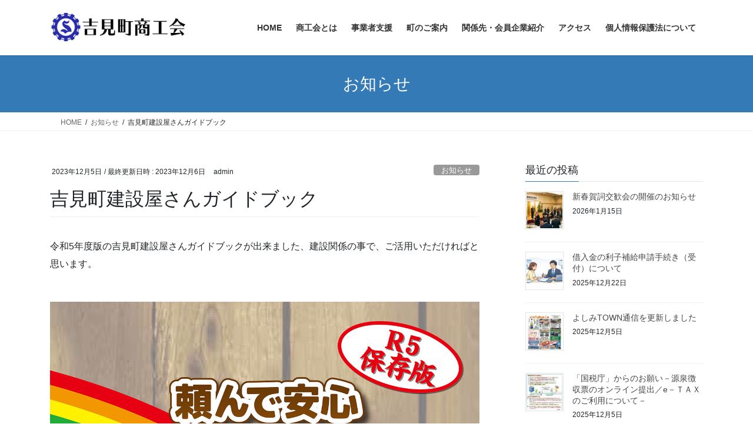

--- FILE ---
content_type: text/html; charset=UTF-8
request_url: https://yoshimi.or.jp/2023/12/05/%E5%90%89%E8%A6%8B%E7%94%BA%E5%BB%BA%E8%A8%AD%E5%B1%8B%E3%81%95%E3%82%93%E3%82%AC%E3%82%A4%E3%83%89%E3%83%96%E3%83%83%E3%82%AF/
body_size: 76606
content:
<!DOCTYPE html><html lang="ja"><head><meta charset="utf-8"><meta http-equiv="X-UA-Compatible" content="IE=edge"><meta name="viewport" content="width=device-width, initial-scale=1"> <script defer src="https://www.googletagmanager.com/gtag/js?id=UA-ZVJVLVLTB5"></script><script defer src="[data-uri]"></script> <title>吉見町建設屋さんガイドブック | 吉見町商工会</title><meta name='robots' content='max-image-preview:large' /><link rel='dns-prefetch' href='//www.googletagmanager.com' /><link rel="alternate" type="application/rss+xml" title="吉見町商工会 &raquo; フィード" href="https://yoshimi.or.jp/feed/" /><link rel="alternate" type="application/rss+xml" title="吉見町商工会 &raquo; コメントフィード" href="https://yoshimi.or.jp/comments/feed/" /><link rel="alternate" title="oEmbed (JSON)" type="application/json+oembed" href="https://yoshimi.or.jp/wp-json/oembed/1.0/embed?url=https%3A%2F%2Fyoshimi.or.jp%2F2023%2F12%2F05%2F%25e5%2590%2589%25e8%25a6%258b%25e7%2594%25ba%25e5%25bb%25ba%25e8%25a8%25ad%25e5%25b1%258b%25e3%2581%2595%25e3%2582%2593%25e3%2582%25ac%25e3%2582%25a4%25e3%2583%2589%25e3%2583%2596%25e3%2583%2583%25e3%2582%25af%2F" /><link rel="alternate" title="oEmbed (XML)" type="text/xml+oembed" href="https://yoshimi.or.jp/wp-json/oembed/1.0/embed?url=https%3A%2F%2Fyoshimi.or.jp%2F2023%2F12%2F05%2F%25e5%2590%2589%25e8%25a6%258b%25e7%2594%25ba%25e5%25bb%25ba%25e8%25a8%25ad%25e5%25b1%258b%25e3%2581%2595%25e3%2582%2593%25e3%2582%25ac%25e3%2582%25a4%25e3%2583%2589%25e3%2583%2596%25e3%2583%2583%25e3%2582%25af%2F&#038;format=xml" /><meta name="description" content="令和5年度版の吉見町建設屋さんガイドブックが出来ました、建設関係の事で、ご活用いただければと思います。"><meta name="keywords" content="埼玉県吉見町,吉見町商工会,商業,工業,建設,金融相談,事業改善,人事,後継者相談,事業経営革新"><link rel="canonical" href="https://yoshimi.or.jp/2023/12/05/%e5%90%89%e8%a6%8b%e7%94%ba%e5%bb%ba%e8%a8%ad%e5%b1%8b%e3%81%95%e3%82%93%e3%82%ac%e3%82%a4%e3%83%89%e3%83%96%e3%83%83%e3%82%af/"><meta property="og:locale" content="ja_JP"><meta property="og:type" content="article"><meta property="og:image" content="https://yoshimi.or.jp/wordpress/wp-content/uploads/2023/12/cfc744c7249089a8ffa278e33d5f31ff.jpg"><meta property="og:title" content="吉見町建設屋さんガイドブック | 吉見町商工会"><meta property="og:description" content="令和5年度版の吉見町建設屋さんガイドブックが出来ました、建設関係の事で、ご活用いただければと思います。"><meta property="og:url" content="https://yoshimi.or.jp/2023/12/05/%e5%90%89%e8%a6%8b%e7%94%ba%e5%bb%ba%e8%a8%ad%e5%b1%8b%e3%81%95%e3%82%93%e3%82%ac%e3%82%a4%e3%83%89%e3%83%96%e3%83%83%e3%82%af/"><meta property="og:site_name" content="吉見町商工会"><meta name="twitter:card" content="summary_large_image">  <script defer src="https://www.googletagmanager.com/gtag/js?id=G-68ZNKDDN7Z"></script> <script defer src="[data-uri]"></script> <meta name="description" content="令和5年度版の吉見町建設屋さんガイドブックが出来ました、建設関係の事で、ご活用いただければと思います。" /><style id='wp-img-auto-sizes-contain-inline-css' type='text/css'>img:is([sizes=auto i],[sizes^="auto," i]){contain-intrinsic-size:3000px 1500px}
/*# sourceURL=wp-img-auto-sizes-contain-inline-css */</style><link rel='stylesheet' id='vkExUnit_common_style-css' href='https://yoshimi.or.jp/wordpress/wp-content/cache/autoptimize/autoptimize_single_ea06bcb9caaffec68e5e5f8d33d36f3a.php' type='text/css' media='all' /><style id='vkExUnit_common_style-inline-css' type='text/css'>:root {--ver_page_top_button_url:url(https://yoshimi.or.jp/wordpress/wp-content/plugins/vk-all-in-one-expansion-unit/assets/images/to-top-btn-icon.svg);}@font-face {font-weight: normal;font-style: normal;font-family: "vk_sns";src: url("https://yoshimi.or.jp/wordpress/wp-content/plugins/vk-all-in-one-expansion-unit/inc/sns/icons/fonts/vk_sns.eot?-bq20cj");src: url("https://yoshimi.or.jp/wordpress/wp-content/plugins/vk-all-in-one-expansion-unit/inc/sns/icons/fonts/vk_sns.eot?#iefix-bq20cj") format("embedded-opentype"),url("https://yoshimi.or.jp/wordpress/wp-content/plugins/vk-all-in-one-expansion-unit/inc/sns/icons/fonts/vk_sns.woff?-bq20cj") format("woff"),url("https://yoshimi.or.jp/wordpress/wp-content/plugins/vk-all-in-one-expansion-unit/inc/sns/icons/fonts/vk_sns.ttf?-bq20cj") format("truetype"),url("https://yoshimi.or.jp/wordpress/wp-content/plugins/vk-all-in-one-expansion-unit/inc/sns/icons/fonts/vk_sns.svg?-bq20cj#vk_sns") format("svg");}
.veu_promotion-alert__content--text {border: 1px solid rgba(0,0,0,0.125);padding: 0.5em 1em;border-radius: var(--vk-size-radius);margin-bottom: var(--vk-margin-block-bottom);font-size: 0.875rem;}/* Alert Content部分に段落タグを入れた場合に最後の段落の余白を0にする */.veu_promotion-alert__content--text p:last-of-type{margin-bottom:0;margin-top: 0;}
/*# sourceURL=vkExUnit_common_style-inline-css */</style><style id='wp-emoji-styles-inline-css' type='text/css'>img.wp-smiley, img.emoji {
		display: inline !important;
		border: none !important;
		box-shadow: none !important;
		height: 1em !important;
		width: 1em !important;
		margin: 0 0.07em !important;
		vertical-align: -0.1em !important;
		background: none !important;
		padding: 0 !important;
	}
/*# sourceURL=wp-emoji-styles-inline-css */</style><style id='wp-block-library-inline-css' type='text/css'>:root{--wp-block-synced-color:#7a00df;--wp-block-synced-color--rgb:122,0,223;--wp-bound-block-color:var(--wp-block-synced-color);--wp-editor-canvas-background:#ddd;--wp-admin-theme-color:#007cba;--wp-admin-theme-color--rgb:0,124,186;--wp-admin-theme-color-darker-10:#006ba1;--wp-admin-theme-color-darker-10--rgb:0,107,160.5;--wp-admin-theme-color-darker-20:#005a87;--wp-admin-theme-color-darker-20--rgb:0,90,135;--wp-admin-border-width-focus:2px}@media (min-resolution:192dpi){:root{--wp-admin-border-width-focus:1.5px}}.wp-element-button{cursor:pointer}:root .has-very-light-gray-background-color{background-color:#eee}:root .has-very-dark-gray-background-color{background-color:#313131}:root .has-very-light-gray-color{color:#eee}:root .has-very-dark-gray-color{color:#313131}:root .has-vivid-green-cyan-to-vivid-cyan-blue-gradient-background{background:linear-gradient(135deg,#00d084,#0693e3)}:root .has-purple-crush-gradient-background{background:linear-gradient(135deg,#34e2e4,#4721fb 50%,#ab1dfe)}:root .has-hazy-dawn-gradient-background{background:linear-gradient(135deg,#faaca8,#dad0ec)}:root .has-subdued-olive-gradient-background{background:linear-gradient(135deg,#fafae1,#67a671)}:root .has-atomic-cream-gradient-background{background:linear-gradient(135deg,#fdd79a,#004a59)}:root .has-nightshade-gradient-background{background:linear-gradient(135deg,#330968,#31cdcf)}:root .has-midnight-gradient-background{background:linear-gradient(135deg,#020381,#2874fc)}:root{--wp--preset--font-size--normal:16px;--wp--preset--font-size--huge:42px}.has-regular-font-size{font-size:1em}.has-larger-font-size{font-size:2.625em}.has-normal-font-size{font-size:var(--wp--preset--font-size--normal)}.has-huge-font-size{font-size:var(--wp--preset--font-size--huge)}.has-text-align-center{text-align:center}.has-text-align-left{text-align:left}.has-text-align-right{text-align:right}.has-fit-text{white-space:nowrap!important}#end-resizable-editor-section{display:none}.aligncenter{clear:both}.items-justified-left{justify-content:flex-start}.items-justified-center{justify-content:center}.items-justified-right{justify-content:flex-end}.items-justified-space-between{justify-content:space-between}.screen-reader-text{border:0;clip-path:inset(50%);height:1px;margin:-1px;overflow:hidden;padding:0;position:absolute;width:1px;word-wrap:normal!important}.screen-reader-text:focus{background-color:#ddd;clip-path:none;color:#444;display:block;font-size:1em;height:auto;left:5px;line-height:normal;padding:15px 23px 14px;text-decoration:none;top:5px;width:auto;z-index:100000}html :where(.has-border-color){border-style:solid}html :where([style*=border-top-color]){border-top-style:solid}html :where([style*=border-right-color]){border-right-style:solid}html :where([style*=border-bottom-color]){border-bottom-style:solid}html :where([style*=border-left-color]){border-left-style:solid}html :where([style*=border-width]){border-style:solid}html :where([style*=border-top-width]){border-top-style:solid}html :where([style*=border-right-width]){border-right-style:solid}html :where([style*=border-bottom-width]){border-bottom-style:solid}html :where([style*=border-left-width]){border-left-style:solid}html :where(img[class*=wp-image-]){height:auto;max-width:100%}:where(figure){margin:0 0 1em}html :where(.is-position-sticky){--wp-admin--admin-bar--position-offset:var(--wp-admin--admin-bar--height,0px)}@media screen and (max-width:600px){html :where(.is-position-sticky){--wp-admin--admin-bar--position-offset:0px}}
.vk-cols--reverse{flex-direction:row-reverse}.vk-cols--hasbtn{margin-bottom:0}.vk-cols--hasbtn>.row>.vk_gridColumn_item,.vk-cols--hasbtn>.wp-block-column{position:relative;padding-bottom:3em}.vk-cols--hasbtn>.row>.vk_gridColumn_item>.wp-block-buttons,.vk-cols--hasbtn>.row>.vk_gridColumn_item>.vk_button,.vk-cols--hasbtn>.wp-block-column>.wp-block-buttons,.vk-cols--hasbtn>.wp-block-column>.vk_button{position:absolute;bottom:0;width:100%}.vk-cols--fit.wp-block-columns{gap:0}.vk-cols--fit.wp-block-columns,.vk-cols--fit.wp-block-columns:not(.is-not-stacked-on-mobile){margin-top:0;margin-bottom:0;justify-content:space-between}.vk-cols--fit.wp-block-columns>.wp-block-column *:last-child,.vk-cols--fit.wp-block-columns:not(.is-not-stacked-on-mobile)>.wp-block-column *:last-child{margin-bottom:0}.vk-cols--fit.wp-block-columns>.wp-block-column>.wp-block-cover,.vk-cols--fit.wp-block-columns:not(.is-not-stacked-on-mobile)>.wp-block-column>.wp-block-cover{margin-top:0}.vk-cols--fit.wp-block-columns.has-background,.vk-cols--fit.wp-block-columns:not(.is-not-stacked-on-mobile).has-background{padding:0}@media(max-width: 599px){.vk-cols--fit.wp-block-columns:not(.has-background)>.wp-block-column:not(.has-background),.vk-cols--fit.wp-block-columns:not(.is-not-stacked-on-mobile):not(.has-background)>.wp-block-column:not(.has-background){padding-left:0 !important;padding-right:0 !important}}@media(min-width: 782px){.vk-cols--fit.wp-block-columns .block-editor-block-list__block.wp-block-column:not(:first-child),.vk-cols--fit.wp-block-columns>.wp-block-column:not(:first-child),.vk-cols--fit.wp-block-columns:not(.is-not-stacked-on-mobile) .block-editor-block-list__block.wp-block-column:not(:first-child),.vk-cols--fit.wp-block-columns:not(.is-not-stacked-on-mobile)>.wp-block-column:not(:first-child){margin-left:0}}@media(min-width: 600px)and (max-width: 781px){.vk-cols--fit.wp-block-columns .wp-block-column:nth-child(2n),.vk-cols--fit.wp-block-columns:not(.is-not-stacked-on-mobile) .wp-block-column:nth-child(2n){margin-left:0}.vk-cols--fit.wp-block-columns .wp-block-column:not(:only-child),.vk-cols--fit.wp-block-columns:not(.is-not-stacked-on-mobile) .wp-block-column:not(:only-child){flex-basis:50% !important}}.vk-cols--fit--gap1.wp-block-columns{gap:1px}@media(min-width: 600px)and (max-width: 781px){.vk-cols--fit--gap1.wp-block-columns .wp-block-column:not(:only-child){flex-basis:calc(50% - 1px) !important}}.vk-cols--fit.vk-cols--grid>.block-editor-block-list__block,.vk-cols--fit.vk-cols--grid>.wp-block-column,.vk-cols--fit.vk-cols--grid:not(.is-not-stacked-on-mobile)>.block-editor-block-list__block,.vk-cols--fit.vk-cols--grid:not(.is-not-stacked-on-mobile)>.wp-block-column{flex-basis:50%;box-sizing:border-box}@media(max-width: 599px){.vk-cols--fit.vk-cols--grid.vk-cols--grid--alignfull>.wp-block-column:nth-child(2)>.wp-block-cover,.vk-cols--fit.vk-cols--grid.vk-cols--grid--alignfull>.wp-block-column:nth-child(2)>.vk_outer,.vk-cols--fit.vk-cols--grid:not(.is-not-stacked-on-mobile).vk-cols--grid--alignfull>.wp-block-column:nth-child(2)>.wp-block-cover,.vk-cols--fit.vk-cols--grid:not(.is-not-stacked-on-mobile).vk-cols--grid--alignfull>.wp-block-column:nth-child(2)>.vk_outer{width:100vw;margin-right:calc((100% - 100vw)/2);margin-left:calc((100% - 100vw)/2)}}@media(min-width: 600px){.vk-cols--fit.vk-cols--grid.vk-cols--grid--alignfull>.wp-block-column:nth-child(2)>.wp-block-cover,.vk-cols--fit.vk-cols--grid.vk-cols--grid--alignfull>.wp-block-column:nth-child(2)>.vk_outer,.vk-cols--fit.vk-cols--grid:not(.is-not-stacked-on-mobile).vk-cols--grid--alignfull>.wp-block-column:nth-child(2)>.wp-block-cover,.vk-cols--fit.vk-cols--grid:not(.is-not-stacked-on-mobile).vk-cols--grid--alignfull>.wp-block-column:nth-child(2)>.vk_outer{margin-right:calc(100% - 50vw);width:50vw}}@media(min-width: 600px){.vk-cols--fit.vk-cols--grid.vk-cols--grid--alignfull.vk-cols--reverse>.wp-block-column,.vk-cols--fit.vk-cols--grid:not(.is-not-stacked-on-mobile).vk-cols--grid--alignfull.vk-cols--reverse>.wp-block-column{margin-left:0;margin-right:0}.vk-cols--fit.vk-cols--grid.vk-cols--grid--alignfull.vk-cols--reverse>.wp-block-column:nth-child(2)>.wp-block-cover,.vk-cols--fit.vk-cols--grid.vk-cols--grid--alignfull.vk-cols--reverse>.wp-block-column:nth-child(2)>.vk_outer,.vk-cols--fit.vk-cols--grid:not(.is-not-stacked-on-mobile).vk-cols--grid--alignfull.vk-cols--reverse>.wp-block-column:nth-child(2)>.wp-block-cover,.vk-cols--fit.vk-cols--grid:not(.is-not-stacked-on-mobile).vk-cols--grid--alignfull.vk-cols--reverse>.wp-block-column:nth-child(2)>.vk_outer{margin-left:calc(100% - 50vw)}}.vk-cols--menu h2,.vk-cols--menu h3,.vk-cols--menu h4,.vk-cols--menu h5{margin-bottom:.2em;text-shadow:#000 0 0 10px}.vk-cols--menu h2:first-child,.vk-cols--menu h3:first-child,.vk-cols--menu h4:first-child,.vk-cols--menu h5:first-child{margin-top:0}.vk-cols--menu p{margin-bottom:1rem;text-shadow:#000 0 0 10px}.vk-cols--menu .wp-block-cover__inner-container:last-child{margin-bottom:0}.vk-cols--fitbnrs .wp-block-column .wp-block-cover:hover img{filter:unset}.vk-cols--fitbnrs .wp-block-column .wp-block-cover:hover{background-color:unset}.vk-cols--fitbnrs .wp-block-column .wp-block-cover:hover .wp-block-cover__image-background{filter:unset !important}.vk-cols--fitbnrs .wp-block-cover .wp-block-cover__inner-container{position:absolute;height:100%;width:100%}.vk-cols--fitbnrs .vk_button{height:100%;margin:0}.vk-cols--fitbnrs .vk_button .vk_button_btn,.vk-cols--fitbnrs .vk_button .btn{height:100%;width:100%;border:none;box-shadow:none;background-color:unset !important;transition:unset}.vk-cols--fitbnrs .vk_button .vk_button_btn:hover,.vk-cols--fitbnrs .vk_button .btn:hover{transition:unset}.vk-cols--fitbnrs .vk_button .vk_button_btn:after,.vk-cols--fitbnrs .vk_button .btn:after{border:none}.vk-cols--fitbnrs .vk_button .vk_button_link_txt{width:100%;position:absolute;top:50%;left:50%;transform:translateY(-50%) translateX(-50%);font-size:2rem;text-shadow:#000 0 0 10px}.vk-cols--fitbnrs .vk_button .vk_button_link_subCaption{width:100%;position:absolute;top:calc(50% + 2.2em);left:50%;transform:translateY(-50%) translateX(-50%);text-shadow:#000 0 0 10px}@media(min-width: 992px){.vk-cols--media.wp-block-columns{gap:3rem}}.vk-fit-map figure{margin-bottom:0}.vk-fit-map iframe{position:relative;margin-bottom:0;display:block;max-height:400px;width:100vw}.vk-fit-map:is(.alignfull,.alignwide) div{max-width:100%}.vk-table--th--width25 :where(tr>*:first-child){width:25%}.vk-table--th--width30 :where(tr>*:first-child){width:30%}.vk-table--th--width35 :where(tr>*:first-child){width:35%}.vk-table--th--width40 :where(tr>*:first-child){width:40%}.vk-table--th--bg-bright :where(tr>*:first-child){background-color:var(--wp--preset--color--bg-secondary, rgba(0, 0, 0, 0.05))}@media(max-width: 599px){.vk-table--mobile-block :is(th,td){width:100%;display:block}.vk-table--mobile-block.wp-block-table table :is(th,td){border-top:none}}.vk-table--width--th25 :where(tr>*:first-child){width:25%}.vk-table--width--th30 :where(tr>*:first-child){width:30%}.vk-table--width--th35 :where(tr>*:first-child){width:35%}.vk-table--width--th40 :where(tr>*:first-child){width:40%}.no-margin{margin:0}@media(max-width: 599px){.wp-block-image.vk-aligncenter--mobile>.alignright{float:none;margin-left:auto;margin-right:auto}.vk-no-padding-horizontal--mobile{padding-left:0 !important;padding-right:0 !important}}

/*# sourceURL=wp-block-library-inline-css */</style><style id='global-styles-inline-css' type='text/css'>:root{--wp--preset--aspect-ratio--square: 1;--wp--preset--aspect-ratio--4-3: 4/3;--wp--preset--aspect-ratio--3-4: 3/4;--wp--preset--aspect-ratio--3-2: 3/2;--wp--preset--aspect-ratio--2-3: 2/3;--wp--preset--aspect-ratio--16-9: 16/9;--wp--preset--aspect-ratio--9-16: 9/16;--wp--preset--color--black: #000000;--wp--preset--color--cyan-bluish-gray: #abb8c3;--wp--preset--color--white: #ffffff;--wp--preset--color--pale-pink: #f78da7;--wp--preset--color--vivid-red: #cf2e2e;--wp--preset--color--luminous-vivid-orange: #ff6900;--wp--preset--color--luminous-vivid-amber: #fcb900;--wp--preset--color--light-green-cyan: #7bdcb5;--wp--preset--color--vivid-green-cyan: #00d084;--wp--preset--color--pale-cyan-blue: #8ed1fc;--wp--preset--color--vivid-cyan-blue: #0693e3;--wp--preset--color--vivid-purple: #9b51e0;--wp--preset--gradient--vivid-cyan-blue-to-vivid-purple: linear-gradient(135deg,rgb(6,147,227) 0%,rgb(155,81,224) 100%);--wp--preset--gradient--light-green-cyan-to-vivid-green-cyan: linear-gradient(135deg,rgb(122,220,180) 0%,rgb(0,208,130) 100%);--wp--preset--gradient--luminous-vivid-amber-to-luminous-vivid-orange: linear-gradient(135deg,rgb(252,185,0) 0%,rgb(255,105,0) 100%);--wp--preset--gradient--luminous-vivid-orange-to-vivid-red: linear-gradient(135deg,rgb(255,105,0) 0%,rgb(207,46,46) 100%);--wp--preset--gradient--very-light-gray-to-cyan-bluish-gray: linear-gradient(135deg,rgb(238,238,238) 0%,rgb(169,184,195) 100%);--wp--preset--gradient--cool-to-warm-spectrum: linear-gradient(135deg,rgb(74,234,220) 0%,rgb(151,120,209) 20%,rgb(207,42,186) 40%,rgb(238,44,130) 60%,rgb(251,105,98) 80%,rgb(254,248,76) 100%);--wp--preset--gradient--blush-light-purple: linear-gradient(135deg,rgb(255,206,236) 0%,rgb(152,150,240) 100%);--wp--preset--gradient--blush-bordeaux: linear-gradient(135deg,rgb(254,205,165) 0%,rgb(254,45,45) 50%,rgb(107,0,62) 100%);--wp--preset--gradient--luminous-dusk: linear-gradient(135deg,rgb(255,203,112) 0%,rgb(199,81,192) 50%,rgb(65,88,208) 100%);--wp--preset--gradient--pale-ocean: linear-gradient(135deg,rgb(255,245,203) 0%,rgb(182,227,212) 50%,rgb(51,167,181) 100%);--wp--preset--gradient--electric-grass: linear-gradient(135deg,rgb(202,248,128) 0%,rgb(113,206,126) 100%);--wp--preset--gradient--midnight: linear-gradient(135deg,rgb(2,3,129) 0%,rgb(40,116,252) 100%);--wp--preset--font-size--small: 13px;--wp--preset--font-size--medium: 20px;--wp--preset--font-size--large: 36px;--wp--preset--font-size--x-large: 42px;--wp--preset--spacing--20: 0.44rem;--wp--preset--spacing--30: 0.67rem;--wp--preset--spacing--40: 1rem;--wp--preset--spacing--50: 1.5rem;--wp--preset--spacing--60: 2.25rem;--wp--preset--spacing--70: 3.38rem;--wp--preset--spacing--80: 5.06rem;--wp--preset--shadow--natural: 6px 6px 9px rgba(0, 0, 0, 0.2);--wp--preset--shadow--deep: 12px 12px 50px rgba(0, 0, 0, 0.4);--wp--preset--shadow--sharp: 6px 6px 0px rgba(0, 0, 0, 0.2);--wp--preset--shadow--outlined: 6px 6px 0px -3px rgb(255, 255, 255), 6px 6px rgb(0, 0, 0);--wp--preset--shadow--crisp: 6px 6px 0px rgb(0, 0, 0);}:where(.is-layout-flex){gap: 0.5em;}:where(.is-layout-grid){gap: 0.5em;}body .is-layout-flex{display: flex;}.is-layout-flex{flex-wrap: wrap;align-items: center;}.is-layout-flex > :is(*, div){margin: 0;}body .is-layout-grid{display: grid;}.is-layout-grid > :is(*, div){margin: 0;}:where(.wp-block-columns.is-layout-flex){gap: 2em;}:where(.wp-block-columns.is-layout-grid){gap: 2em;}:where(.wp-block-post-template.is-layout-flex){gap: 1.25em;}:where(.wp-block-post-template.is-layout-grid){gap: 1.25em;}.has-black-color{color: var(--wp--preset--color--black) !important;}.has-cyan-bluish-gray-color{color: var(--wp--preset--color--cyan-bluish-gray) !important;}.has-white-color{color: var(--wp--preset--color--white) !important;}.has-pale-pink-color{color: var(--wp--preset--color--pale-pink) !important;}.has-vivid-red-color{color: var(--wp--preset--color--vivid-red) !important;}.has-luminous-vivid-orange-color{color: var(--wp--preset--color--luminous-vivid-orange) !important;}.has-luminous-vivid-amber-color{color: var(--wp--preset--color--luminous-vivid-amber) !important;}.has-light-green-cyan-color{color: var(--wp--preset--color--light-green-cyan) !important;}.has-vivid-green-cyan-color{color: var(--wp--preset--color--vivid-green-cyan) !important;}.has-pale-cyan-blue-color{color: var(--wp--preset--color--pale-cyan-blue) !important;}.has-vivid-cyan-blue-color{color: var(--wp--preset--color--vivid-cyan-blue) !important;}.has-vivid-purple-color{color: var(--wp--preset--color--vivid-purple) !important;}.has-black-background-color{background-color: var(--wp--preset--color--black) !important;}.has-cyan-bluish-gray-background-color{background-color: var(--wp--preset--color--cyan-bluish-gray) !important;}.has-white-background-color{background-color: var(--wp--preset--color--white) !important;}.has-pale-pink-background-color{background-color: var(--wp--preset--color--pale-pink) !important;}.has-vivid-red-background-color{background-color: var(--wp--preset--color--vivid-red) !important;}.has-luminous-vivid-orange-background-color{background-color: var(--wp--preset--color--luminous-vivid-orange) !important;}.has-luminous-vivid-amber-background-color{background-color: var(--wp--preset--color--luminous-vivid-amber) !important;}.has-light-green-cyan-background-color{background-color: var(--wp--preset--color--light-green-cyan) !important;}.has-vivid-green-cyan-background-color{background-color: var(--wp--preset--color--vivid-green-cyan) !important;}.has-pale-cyan-blue-background-color{background-color: var(--wp--preset--color--pale-cyan-blue) !important;}.has-vivid-cyan-blue-background-color{background-color: var(--wp--preset--color--vivid-cyan-blue) !important;}.has-vivid-purple-background-color{background-color: var(--wp--preset--color--vivid-purple) !important;}.has-black-border-color{border-color: var(--wp--preset--color--black) !important;}.has-cyan-bluish-gray-border-color{border-color: var(--wp--preset--color--cyan-bluish-gray) !important;}.has-white-border-color{border-color: var(--wp--preset--color--white) !important;}.has-pale-pink-border-color{border-color: var(--wp--preset--color--pale-pink) !important;}.has-vivid-red-border-color{border-color: var(--wp--preset--color--vivid-red) !important;}.has-luminous-vivid-orange-border-color{border-color: var(--wp--preset--color--luminous-vivid-orange) !important;}.has-luminous-vivid-amber-border-color{border-color: var(--wp--preset--color--luminous-vivid-amber) !important;}.has-light-green-cyan-border-color{border-color: var(--wp--preset--color--light-green-cyan) !important;}.has-vivid-green-cyan-border-color{border-color: var(--wp--preset--color--vivid-green-cyan) !important;}.has-pale-cyan-blue-border-color{border-color: var(--wp--preset--color--pale-cyan-blue) !important;}.has-vivid-cyan-blue-border-color{border-color: var(--wp--preset--color--vivid-cyan-blue) !important;}.has-vivid-purple-border-color{border-color: var(--wp--preset--color--vivid-purple) !important;}.has-vivid-cyan-blue-to-vivid-purple-gradient-background{background: var(--wp--preset--gradient--vivid-cyan-blue-to-vivid-purple) !important;}.has-light-green-cyan-to-vivid-green-cyan-gradient-background{background: var(--wp--preset--gradient--light-green-cyan-to-vivid-green-cyan) !important;}.has-luminous-vivid-amber-to-luminous-vivid-orange-gradient-background{background: var(--wp--preset--gradient--luminous-vivid-amber-to-luminous-vivid-orange) !important;}.has-luminous-vivid-orange-to-vivid-red-gradient-background{background: var(--wp--preset--gradient--luminous-vivid-orange-to-vivid-red) !important;}.has-very-light-gray-to-cyan-bluish-gray-gradient-background{background: var(--wp--preset--gradient--very-light-gray-to-cyan-bluish-gray) !important;}.has-cool-to-warm-spectrum-gradient-background{background: var(--wp--preset--gradient--cool-to-warm-spectrum) !important;}.has-blush-light-purple-gradient-background{background: var(--wp--preset--gradient--blush-light-purple) !important;}.has-blush-bordeaux-gradient-background{background: var(--wp--preset--gradient--blush-bordeaux) !important;}.has-luminous-dusk-gradient-background{background: var(--wp--preset--gradient--luminous-dusk) !important;}.has-pale-ocean-gradient-background{background: var(--wp--preset--gradient--pale-ocean) !important;}.has-electric-grass-gradient-background{background: var(--wp--preset--gradient--electric-grass) !important;}.has-midnight-gradient-background{background: var(--wp--preset--gradient--midnight) !important;}.has-small-font-size{font-size: var(--wp--preset--font-size--small) !important;}.has-medium-font-size{font-size: var(--wp--preset--font-size--medium) !important;}.has-large-font-size{font-size: var(--wp--preset--font-size--large) !important;}.has-x-large-font-size{font-size: var(--wp--preset--font-size--x-large) !important;}
/*# sourceURL=global-styles-inline-css */</style><style id='classic-theme-styles-inline-css' type='text/css'>/*! This file is auto-generated */
.wp-block-button__link{color:#fff;background-color:#32373c;border-radius:9999px;box-shadow:none;text-decoration:none;padding:calc(.667em + 2px) calc(1.333em + 2px);font-size:1.125em}.wp-block-file__button{background:#32373c;color:#fff;text-decoration:none}
/*# sourceURL=/wp-includes/css/classic-themes.min.css */</style><link rel='stylesheet' id='siteorigin-panels-front-css' href='https://yoshimi.or.jp/wordpress/wp-content/plugins/siteorigin-panels/css/front-flex.min.css' type='text/css' media='all' /><link rel='stylesheet' id='sow-image-default-8b5b6f678277-css' href='https://yoshimi.or.jp/wordpress/wp-content/cache/autoptimize/autoptimize_single_7f4c754c6ac5064ff3f3b2ba15843852.php' type='text/css' media='all' /><link rel='stylesheet' id='sow-button-base-css' href='https://yoshimi.or.jp/wordpress/wp-content/cache/autoptimize/autoptimize_single_88ff685985608cf4dd097bcb1949d7e8.php' type='text/css' media='all' /><link rel='stylesheet' id='sow-button-atom-b060548c7046-css' href='https://yoshimi.or.jp/wordpress/wp-content/cache/autoptimize/autoptimize_single_a801de3ea4b6d18a4992ebecf80cbe82.php' type='text/css' media='all' /><link rel='stylesheet' id='sow-button-atom-0c0465f8fd4e-css' href='https://yoshimi.or.jp/wordpress/wp-content/cache/autoptimize/autoptimize_single_914a963711065d2cc74464602b71292d.php' type='text/css' media='all' /><link rel='stylesheet' id='sow-button-atom-5ff16a15deaf-css' href='https://yoshimi.or.jp/wordpress/wp-content/cache/autoptimize/autoptimize_single_cefb97280ed4ffa36beda31793fbb909.php' type='text/css' media='all' /><link rel='stylesheet' id='sow-button-atom-291694cdf704-css' href='https://yoshimi.or.jp/wordpress/wp-content/cache/autoptimize/autoptimize_single_efb71bea9f72f6e9fa4e3d6cb0b6f391.php' type='text/css' media='all' /><link rel='stylesheet' id='sow-button-atom-4c8771cdc2a6-css' href='https://yoshimi.or.jp/wordpress/wp-content/cache/autoptimize/autoptimize_single_b2fbf6940cba94f8e86e1844804703ea.php' type='text/css' media='all' /><link rel='stylesheet' id='bootstrap-4-style-css' href='https://yoshimi.or.jp/wordpress/wp-content/themes/lightning/_g2/library/bootstrap-4/css/bootstrap.min.css' type='text/css' media='all' /><link rel='stylesheet' id='lightning-common-style-css' href='https://yoshimi.or.jp/wordpress/wp-content/cache/autoptimize/autoptimize_single_9253d1ff6e6f0e270b9572ab23643f96.php' type='text/css' media='all' /><style id='lightning-common-style-inline-css' type='text/css'>/* vk-mobile-nav */:root {--vk-mobile-nav-menu-btn-bg-src: url("https://yoshimi.or.jp/wordpress/wp-content/themes/lightning/_g2/inc/vk-mobile-nav/package/images/vk-menu-btn-black.svg");--vk-mobile-nav-menu-btn-close-bg-src: url("https://yoshimi.or.jp/wordpress/wp-content/themes/lightning/_g2/inc/vk-mobile-nav/package/images/vk-menu-close-black.svg");--vk-menu-acc-icon-open-black-bg-src: url("https://yoshimi.or.jp/wordpress/wp-content/themes/lightning/_g2/inc/vk-mobile-nav/package/images/vk-menu-acc-icon-open-black.svg");--vk-menu-acc-icon-open-white-bg-src: url("https://yoshimi.or.jp/wordpress/wp-content/themes/lightning/_g2/inc/vk-mobile-nav/package/images/vk-menu-acc-icon-open-white.svg");--vk-menu-acc-icon-close-black-bg-src: url("https://yoshimi.or.jp/wordpress/wp-content/themes/lightning/_g2/inc/vk-mobile-nav/package/images/vk-menu-close-black.svg");--vk-menu-acc-icon-close-white-bg-src: url("https://yoshimi.or.jp/wordpress/wp-content/themes/lightning/_g2/inc/vk-mobile-nav/package/images/vk-menu-close-white.svg");}
/*# sourceURL=lightning-common-style-inline-css */</style><link rel='stylesheet' id='lightning-design-style-css' href='https://yoshimi.or.jp/wordpress/wp-content/cache/autoptimize/autoptimize_single_6b5a0728be9d4c05ca71130fb89cac9b.php' type='text/css' media='all' /><style id='lightning-design-style-inline-css' type='text/css'>:root {--color-key:#337ab7;--wp--preset--color--vk-color-primary:#337ab7;--color-key-dark:#2e6da4;}
a { color:#337ab7; }
.tagcloud a:before { font-family: "Font Awesome 7 Free";content: "\f02b";font-weight: bold; }
.media .media-body .media-heading a:hover { color:; }@media (min-width: 768px){.gMenu > li:before,.gMenu > li.menu-item-has-children::after { border-bottom-color: }.gMenu li li { background-color: }.gMenu li li a:hover { background-color:; }} /* @media (min-width: 768px) */.page-header { background-color:; }h2,.mainSection-title { border-top-color:; }h3:after,.subSection-title:after { border-bottom-color:; }ul.page-numbers li span.page-numbers.current,.page-link dl .post-page-numbers.current { background-color:; }.pager li > a { border-color:;color:;}.pager li > a:hover { background-color:;color:#fff;}.siteFooter { border-top-color:; }dt { border-left-color:; }:root {--g_nav_main_acc_icon_open_url:url(https://yoshimi.or.jp/wordpress/wp-content/themes/lightning/_g2/inc/vk-mobile-nav/package/images/vk-menu-acc-icon-open-black.svg);--g_nav_main_acc_icon_close_url: url(https://yoshimi.or.jp/wordpress/wp-content/themes/lightning/_g2/inc/vk-mobile-nav/package/images/vk-menu-close-black.svg);--g_nav_sub_acc_icon_open_url: url(https://yoshimi.or.jp/wordpress/wp-content/themes/lightning/_g2/inc/vk-mobile-nav/package/images/vk-menu-acc-icon-open-white.svg);--g_nav_sub_acc_icon_close_url: url(https://yoshimi.or.jp/wordpress/wp-content/themes/lightning/_g2/inc/vk-mobile-nav/package/images/vk-menu-close-white.svg);}
/*# sourceURL=lightning-design-style-inline-css */</style><link rel='stylesheet' id='veu-cta-css' href='https://yoshimi.or.jp/wordpress/wp-content/cache/autoptimize/autoptimize_single_a78f149676128521e4b5f36a9ac06f23.php' type='text/css' media='all' /><link rel='stylesheet' id='lightning-theme-style-css' href='https://yoshimi.or.jp/wordpress/wp-content/themes/lightning/style.css' type='text/css' media='all' /><link rel='stylesheet' id='vk-font-awesome-css' href='https://yoshimi.or.jp/wordpress/wp-content/themes/lightning/vendor/vektor-inc/font-awesome-versions/src/font-awesome/css/all.min.css' type='text/css' media='all' /> <script defer type="text/javascript" src="https://yoshimi.or.jp/wordpress/wp-includes/js/jquery/jquery.min.js" id="jquery-core-js"></script> <script defer type="text/javascript" src="https://yoshimi.or.jp/wordpress/wp-includes/js/jquery/jquery-migrate.min.js" id="jquery-migrate-js"></script> <link rel="https://api.w.org/" href="https://yoshimi.or.jp/wp-json/" /><link rel="alternate" title="JSON" type="application/json" href="https://yoshimi.or.jp/wp-json/wp/v2/posts/1461" /><link rel="EditURI" type="application/rsd+xml" title="RSD" href="https://yoshimi.or.jp/wordpress/xmlrpc.php?rsd" /><link rel='shortlink' href='https://yoshimi.or.jp/?p=1461' /><meta name="cdp-version" content="1.5.0" /><meta name="generator" content="Site Kit by Google 1.170.0" /><style id="lightning-color-custom-for-plugins" type="text/css">/* ltg theme common */.color_key_bg,.color_key_bg_hover:hover{background-color: #337ab7;}.color_key_txt,.color_key_txt_hover:hover{color: #337ab7;}.color_key_border,.color_key_border_hover:hover{border-color: #337ab7;}.color_key_dark_bg,.color_key_dark_bg_hover:hover{background-color: #2e6da4;}.color_key_dark_txt,.color_key_dark_txt_hover:hover{color: #2e6da4;}.color_key_dark_border,.color_key_dark_border_hover:hover{border-color: #2e6da4;}</style><style media="all" id="siteorigin-panels-layouts-head">/* Layout 1461 */ #pgc-1461-0-0 , #pgc-1461-1-0 , #pgc-1461-2-0 { width:100%;width:calc(100% - ( 0 * 30px ) ) } #pg-1461-0 , #pg-1461-1 , #pl-1461 .so-panel { margin-bottom:30px } #pl-1461 .so-panel:last-of-type { margin-bottom:0px } #pg-1461-1.panel-has-style > .panel-row-style, #pg-1461-1.panel-no-style , #pg-1461-2.panel-has-style > .panel-row-style, #pg-1461-2.panel-no-style { -webkit-align-items:flex-start;align-items:flex-start } @media (max-width:780px){ #pg-1461-0.panel-no-style, #pg-1461-0.panel-has-style > .panel-row-style, #pg-1461-0 , #pg-1461-1.panel-no-style, #pg-1461-1.panel-has-style > .panel-row-style, #pg-1461-1 , #pg-1461-2.panel-no-style, #pg-1461-2.panel-has-style > .panel-row-style, #pg-1461-2 { -webkit-flex-direction:column;-ms-flex-direction:column;flex-direction:column } #pg-1461-0 > .panel-grid-cell , #pg-1461-0 > .panel-row-style > .panel-grid-cell , #pg-1461-1 > .panel-grid-cell , #pg-1461-1 > .panel-row-style > .panel-grid-cell , #pg-1461-2 > .panel-grid-cell , #pg-1461-2 > .panel-row-style > .panel-grid-cell { width:100%;margin-right:0 } #pl-1461 .panel-grid-cell { padding:0 } #pl-1461 .panel-grid .panel-grid-cell-empty { display:none } #pl-1461 .panel-grid .panel-grid-cell-mobile-last { margin-bottom:0px }  }</style><meta property="og:site_name" content="吉見町商工会" /><meta property="og:url" content="https://yoshimi.or.jp/2023/12/05/%e5%90%89%e8%a6%8b%e7%94%ba%e5%bb%ba%e8%a8%ad%e5%b1%8b%e3%81%95%e3%82%93%e3%82%ac%e3%82%a4%e3%83%89%e3%83%96%e3%83%83%e3%82%af/" /><meta property="og:title" content="吉見町建設屋さんガイドブック | 吉見町商工会" /><meta property="og:description" content="令和5年度版の吉見町建設屋さんガイドブックが出来ました、建設関係の事で、ご活用いただければと思います。" /><meta property="og:type" content="article" /><meta property="og:image" content="https://yoshimi.or.jp/wordpress/wp-content/uploads/2023/12/cfc744c7249089a8ffa278e33d5f31ff-1024x768.jpg" /><meta property="og:image:width" content="1024" /><meta property="og:image:height" content="768" /><meta name="twitter:card" content="summary_large_image"><meta name="twitter:description" content="令和5年度版の吉見町建設屋さんガイドブックが出来ました、建設関係の事で、ご活用いただければと思います。"><meta name="twitter:title" content="吉見町建設屋さんガイドブック | 吉見町商工会"><meta name="twitter:url" content="https://yoshimi.or.jp/2023/12/05/%e5%90%89%e8%a6%8b%e7%94%ba%e5%bb%ba%e8%a8%ad%e5%b1%8b%e3%81%95%e3%82%93%e3%82%ac%e3%82%a4%e3%83%89%e3%83%96%e3%83%83%e3%82%af/"><meta name="twitter:image" content="https://yoshimi.or.jp/wordpress/wp-content/uploads/2023/12/cfc744c7249089a8ffa278e33d5f31ff-1024x768.jpg"><meta name="twitter:domain" content="yoshimi.or.jp"><link rel="icon" href="https://yoshimi.or.jp/wordpress/wp-content/uploads/2019/09/logo_ダウンロード-150x150.jpg" sizes="32x32" /><link rel="icon" href="https://yoshimi.or.jp/wordpress/wp-content/uploads/2019/09/logo_ダウンロード.jpg" sizes="192x192" /><link rel="apple-touch-icon" href="https://yoshimi.or.jp/wordpress/wp-content/uploads/2019/09/logo_ダウンロード.jpg" /><meta name="msapplication-TileImage" content="https://yoshimi.or.jp/wordpress/wp-content/uploads/2019/09/logo_ダウンロード.jpg" /> <script type="application/ld+json">{"@context":"https://schema.org/","@type":"Article","headline":"吉見町建設屋さんガイドブック","image":"https://yoshimi.or.jp/wordpress/wp-content/uploads/2023/12/cfc744c7249089a8ffa278e33d5f31ff-320x180.jpg","datePublished":"2023-12-05T18:04:22+09:00","dateModified":"2023-12-06T10:52:17+09:00","author":{"@type":"","name":"admin","url":"https://yoshimi.or.jp/","sameAs":""}}</script><link rel='stylesheet' id='sow-image-default-8b5b6f678277-1461-css' href='https://yoshimi.or.jp/wordpress/wp-content/cache/autoptimize/autoptimize_single_b3707038abaa6cfd9896379aac01d1be.php' type='text/css' media='all' /><link rel='stylesheet' id='sow-button-flat-f54c0409268f-1461-css' href='https://yoshimi.or.jp/wordpress/wp-content/cache/autoptimize/autoptimize_single_46e9c45f23eaf316c50926daab89eb99.php' type='text/css' media='all' /></head><body class="wp-singular post-template-default single single-post postid-1461 single-format-standard wp-theme-lightning siteorigin-panels siteorigin-panels-before-js fa_v7_css post-name-%e5%90%89%e8%a6%8b%e7%94%ba%e5%bb%ba%e8%a8%ad%e5%b1%8b%e3%81%95%e3%82%93%e3%82%ac%e3%82%a4%e3%83%89%e3%83%96%e3%83%83%e3%82%af category-information post-type-post sidebar-fix sidebar-fix-priority-top bootstrap4 device-pc"> <a class="skip-link screen-reader-text" href="#main">コンテンツへスキップ</a> <a class="skip-link screen-reader-text" href="#vk-mobile-nav">ナビゲーションに移動</a><header class="siteHeader"><div class="container siteHeadContainer"><div class="navbar-header"><p class="navbar-brand siteHeader_logo"> <a href="https://yoshimi.or.jp/"> <span><img src="https://yoshimi.or.jp/wordpress/wp-content/uploads/2019/09/logo_190919.png" alt="吉見町商工会" /></span> </a></p></div><div id="gMenu_outer" class="gMenu_outer"><nav class="menu-navi-menu-container"><ul id="menu-navi-menu" class="menu gMenu vk-menu-acc"><li id="menu-item-43" class="menu-item menu-item-type-post_type menu-item-object-page menu-item-home"><a href="https://yoshimi.or.jp/"><strong class="gMenu_name">HOME</strong></a></li><li id="menu-item-52" class="menu-item menu-item-type-post_type menu-item-object-page"><a href="https://yoshimi.or.jp/%e5%95%86%e5%b7%a5%e4%bc%9a%e3%81%a8%e3%81%af/"><strong class="gMenu_name">商工会とは</strong></a></li><li id="menu-item-42" class="menu-item menu-item-type-post_type menu-item-object-page menu-item-has-children"><a href="https://yoshimi.or.jp/%e5%95%86%e5%b7%a5%e4%bc%9a%e3%81%ae%e7%aa%93/"><strong class="gMenu_name">事業者支援</strong></a><ul class="sub-menu"><li id="menu-item-136" class="menu-item menu-item-type-post_type menu-item-object-page"><a href="https://yoshimi.or.jp/%e7%b5%8c%e5%96%b6%e7%9b%b8%e8%ab%87/">経営相談</a></li><li id="menu-item-135" class="menu-item menu-item-type-post_type menu-item-object-page"><a href="https://yoshimi.or.jp/%e7%b5%8c%e7%90%86%e7%9b%b8%e8%ab%87/">経理相談</a></li><li id="menu-item-134" class="menu-item menu-item-type-post_type menu-item-object-page"><a href="https://yoshimi.or.jp/%e9%87%91%e8%9e%8d%e7%9b%b8%e8%ab%87/">金融相談</a></li><li id="menu-item-133" class="menu-item menu-item-type-post_type menu-item-object-page"><a href="https://yoshimi.or.jp/%e5%8a%b4%e5%8b%99%e7%9b%b8%e8%ab%87/">労務相談</a></li><li id="menu-item-132" class="menu-item menu-item-type-post_type menu-item-object-page"><a href="https://yoshimi.or.jp/%e7%a8%8e%e5%8b%99%e7%9b%b8%e8%ab%87/">税務相談</a></li></ul></li><li id="menu-item-41" class="menu-item menu-item-type-post_type menu-item-object-page"><a href="https://yoshimi.or.jp/%e7%94%ba%e3%81%ae%e3%81%94%e6%a1%88%e5%86%85/"><strong class="gMenu_name">町のご案内</strong></a></li><li id="menu-item-39" class="menu-item menu-item-type-post_type menu-item-object-page menu-item-has-children"><a href="https://yoshimi.or.jp/%e4%bc%9a%e5%93%a1%e4%bc%81%e6%a5%ad%e7%b4%b9%e4%bb%8b/"><strong class="gMenu_name">関係先・会員企業紹介</strong></a><ul class="sub-menu"><li id="menu-item-37" class="menu-item menu-item-type-post_type menu-item-object-page"><a href="https://yoshimi.or.jp/%e4%bc%9a%e5%93%a1%e4%bc%81%e6%a5%ad%e3%82%b5%e3%82%a4%e3%83%88/">会員企業サイト</a></li><li id="menu-item-524" class="menu-item menu-item-type-post_type menu-item-object-page"><a href="https://yoshimi.or.jp/%e5%b7%a5%e6%a5%ad%e9%83%a8%e3%83%bb%e5%bb%ba%e8%a8%ad%e9%83%a8/">工業部・建設部・商業部</a></li><li id="menu-item-47" class="menu-item menu-item-type-post_type menu-item-object-page"><a href="https://yoshimi.or.jp/%e9%96%a2%e4%bf%82%e5%85%88%e7%9c%81%e5%ba%81%e3%83%bb%e5%9b%a3%e4%bd%93%e3%83%aa%e3%83%b3%e3%82%af/">関係先省庁・団体リンク</a></li><li id="menu-item-1401" class="menu-item menu-item-type-post_type menu-item-object-page"><a href="https://yoshimi.or.jp/%e4%bc%9a%e5%93%a1%e4%bc%81%e6%a5%ad%e7%b4%b9%e4%bb%8b/ad-video-2/">会員事業者PR動画</a></li></ul></li><li id="menu-item-732" class="menu-item menu-item-type-post_type menu-item-object-page"><a href="https://yoshimi.or.jp/%e3%82%a2%e3%82%af%e3%82%bb%e3%82%b9/"><strong class="gMenu_name">アクセス</strong></a></li><li id="menu-item-624" class="menu-item menu-item-type-post_type menu-item-object-page menu-item-has-children"><a href="https://yoshimi.or.jp/%e5%80%8b%e4%ba%ba%e6%83%85%e5%a0%b1%e4%bf%9d%e8%ad%b7%e6%b3%95%e3%81%ab%e3%81%a4%e3%81%84%e3%81%a6/"><strong class="gMenu_name">個人情報保護法について</strong></a><ul class="sub-menu"><li id="menu-item-759" class="menu-item menu-item-type-post_type menu-item-object-page"><a href="https://yoshimi.or.jp/%e5%80%8b%e4%ba%ba%e6%83%85%e5%a0%b1%e4%bf%9d%e8%ad%b7%e6%b3%95%e3%81%ab%e3%81%a4%e3%81%84%e3%81%a6/%e8%87%aa%e5%8b%95%e4%b8%8b%e6%9b%b8%e3%81%8d/">情報セキュリティ基本方針</a></li></ul></li></ul></nav></div></div></header><div class="section page-header"><div class="container"><div class="row"><div class="col-md-12"><div class="page-header_pageTitle"> お知らせ</div></div></div></div></div><div class="section breadSection"><div class="container"><div class="row"><ol class="breadcrumb" itemscope itemtype="https://schema.org/BreadcrumbList"><li id="panHome" itemprop="itemListElement" itemscope itemtype="http://schema.org/ListItem"><a itemprop="item" href="https://yoshimi.or.jp/"><span itemprop="name"><i class="fa-solid fa-house"></i> HOME</span></a><meta itemprop="position" content="1" /></li><li itemprop="itemListElement" itemscope itemtype="http://schema.org/ListItem"><a itemprop="item" href="https://yoshimi.or.jp/category/information/"><span itemprop="name">お知らせ</span></a><meta itemprop="position" content="2" /></li><li><span>吉見町建設屋さんガイドブック</span><meta itemprop="position" content="3" /></li></ol></div></div></div><div class="section siteContent"><div class="container"><div class="row"><div class="col mainSection mainSection-col-two baseSection vk_posts-mainSection" id="main" role="main"><article id="post-1461" class="entry entry-full post-1461 post type-post status-publish format-standard has-post-thumbnail hentry category-information"><header class="entry-header"><div class="entry-meta"> <span class="published entry-meta_items">2023年12月5日</span> <span class="entry-meta_items entry-meta_updated">/ 最終更新日時 : <span class="updated">2023年12月6日</span></span> <span class="vcard author entry-meta_items entry-meta_items_author"><span class="fn">admin</span></span> <span class="entry-meta_items entry-meta_items_term"><a href="https://yoshimi.or.jp/category/information/" class="btn btn-xs btn-primary entry-meta_items_term_button" style="background-color:#999999;border:none;">お知らせ</a></span></div><h1 class="entry-title"> 吉見町建設屋さんガイドブック</h1></header><div class="entry-body"><div id="pl-1461"  class="panel-layout" ><div id="pg-1461-0"  class="panel-grid panel-no-style" ><div id="pgc-1461-0-0"  class="panel-grid-cell" ><div id="panel-1461-0-0-0" class="so-panel widget widget_sow-editor panel-first-child panel-last-child" data-index="0" ><div 
 class="so-widget-sow-editor so-widget-sow-editor-base" 
 ><div class="siteorigin-widget-tinymce textwidget"><p>令和5年度版の吉見町建設屋さんガイドブックが出来ました、建設関係の事で、ご活用いただければと思います。</p></div></div></div></div></div><div id="pg-1461-1"  class="panel-grid panel-no-style" ><div id="pgc-1461-1-0"  class="panel-grid-cell" ><div id="panel-1461-1-0-0" class="so-panel widget widget_sow-image panel-first-child panel-last-child" data-index="1" ><div 
 class="so-widget-sow-image so-widget-sow-image-default-8b5b6f678277-1461" 
 ><div class="sow-image-container"> <a href="https://yoshimi.or.jp/wordpress/wp-content/uploads/2023/12/68d8d66fba2a8bba9fc8998b4a324fc3.pdf"
 target="_blank" rel="noopener noreferrer" 		> <img 
 src="https://yoshimi.or.jp/wordpress/wp-content/uploads/2023/12/hyoushi-_231205.jpg" width="1240" height="1754" srcset="https://yoshimi.or.jp/wordpress/wp-content/uploads/2023/12/hyoushi-_231205.jpg 1240w, https://yoshimi.or.jp/wordpress/wp-content/uploads/2023/12/hyoushi-_231205-212x300.jpg 212w, https://yoshimi.or.jp/wordpress/wp-content/uploads/2023/12/hyoushi-_231205-724x1024.jpg 724w, https://yoshimi.or.jp/wordpress/wp-content/uploads/2023/12/hyoushi-_231205-768x1086.jpg 768w, https://yoshimi.or.jp/wordpress/wp-content/uploads/2023/12/hyoushi-_231205-1086x1536.jpg 1086w" sizes="(max-width: 1240px) 100vw, 1240px" title="hyoushi _231205" alt="吉見町建設屋さんガイドブックが" 		class="so-widget-image"/> </a></div></div></div></div></div><div id="pg-1461-2"  class="panel-grid panel-no-style" ><div id="pgc-1461-2-0"  class="panel-grid-cell" ><div id="panel-1461-2-0-0" class="so-panel widget widget_sow-button panel-first-child panel-last-child" data-index="2" ><div 
 class="so-widget-sow-button so-widget-sow-button-flat-f54c0409268f-1461" 
 ><div class="ow-button-base ow-button-align-center"
> <a
 href="https://yoshimi.or.jp/wordpress/wp-content/uploads/2023/12/68d8d66fba2a8bba9fc8998b4a324fc3.pdf"
 class="sowb-button ow-icon-placement-left ow-button-hover" target="_blank" rel="noopener noreferrer" 	> <span> 吉見町建設屋さんガイドブック </span> </a></div></div></div></div></div></div></div><div class="entry-footer"><div class="entry-meta-dataList"><dl><dt>カテゴリー</dt><dd><a href="https://yoshimi.or.jp/category/information/">お知らせ</a></dd></dl></div></div></article><div class="vk_posts postNextPrev"><div id="post-1454" class="vk_post vk_post-postType-post card card-post card-horizontal card-sm vk_post-col-xs-12 vk_post-col-sm-12 vk_post-col-md-6 post-1454 post type-post status-publish format-standard has-post-thumbnail hentry category-event category-information"><div class="card-horizontal-inner-row"><div class="vk_post-col-5 col-5 card-img-outer"><div class="vk_post_imgOuter" style="background-image:url(https://yoshimi.or.jp/wordpress/wp-content/uploads/2023/11/eyecatching_231107.jpg)"><a href="https://yoshimi.or.jp/2023/11/07/1454/"><div class="card-img-overlay"><span class="vk_post_imgOuter_singleTermLabel" style="color:#fff;background-color:#999999">イベント</span></div><img src="https://yoshimi.or.jp/wordpress/wp-content/uploads/2023/11/eyecatching_231107-300x224.jpg" class="vk_post_imgOuter_img card-img card-img-use-bg wp-post-image" sizes="auto, (max-width: 300px) 100vw, 300px" /></a></div></div><div class="vk_post-col-7 col-7"><div class="vk_post_body card-body"><p class="postNextPrev_label">前の記事</p><h5 class="vk_post_title card-title"><a href="https://yoshimi.or.jp/2023/11/07/1454/">ヒーリングナイトin吉見観音の開催について</a></h5><div class="vk_post_date card-date published">2023年11月7日</div></div></div></div></div><div id="post-1476" class="vk_post vk_post-postType-post card card-post card-horizontal card-sm vk_post-col-xs-12 vk_post-col-sm-12 vk_post-col-md-6 card-horizontal-reverse postNextPrev_next post-1476 post type-post status-publish format-standard has-post-thumbnail hentry category-information"><div class="card-horizontal-inner-row"><div class="vk_post-col-5 col-5 card-img-outer"><div class="vk_post_imgOuter" style="background-image:url(https://yoshimi.or.jp/wordpress/wp-content/uploads/2020/03/hojyokinn_200318.png)"><a href="https://yoshimi.or.jp/2023/12/20/1476/"><div class="card-img-overlay"><span class="vk_post_imgOuter_singleTermLabel" style="color:#fff;background-color:#999999">お知らせ</span></div><img src="https://yoshimi.or.jp/wordpress/wp-content/uploads/2020/03/hojyokinn_200318-300x225.png" class="vk_post_imgOuter_img card-img card-img-use-bg wp-post-image" sizes="auto, (max-width: 300px) 100vw, 300px" /></a></div></div><div class="vk_post-col-7 col-7"><div class="vk_post_body card-body"><p class="postNextPrev_label">次の記事</p><h5 class="vk_post_title card-title"><a href="https://yoshimi.or.jp/2023/12/20/1476/">借入金の利子補給申請手続き（受付）について</a></h5><div class="vk_post_date card-date published">2023年12月20日</div></div></div></div></div></div></div><div class="col subSection sideSection sideSection-col-two baseSection"><aside class="widget widget_postlist"><h1 class="subSection-title">最近の投稿</h1><div class="media"><div class="media-left postList_thumbnail"> <a href="https://yoshimi.or.jp/2026/01/15/%e6%96%b0%e6%98%a5%e8%b3%80%e8%a9%9e%e4%ba%a4%e6%ad%93%e4%bc%9a%e3%81%ae%e9%96%8b%e5%82%ac%e3%81%ae%e3%81%8a%e7%9f%a5%e3%82%89%e3%81%9b/"> <img width="150" height="150" src="https://yoshimi.or.jp/wordpress/wp-content/uploads/2026/01/eyecatching_gashikoukankai_20260115-150x150.jpg" class="attachment-thumbnail size-thumbnail wp-post-image" alt="吉見町商工会、新春賀詞交換会" decoding="async" loading="lazy" /> </a></div><div class="media-body"><h4 class="media-heading"><a href="https://yoshimi.or.jp/2026/01/15/%e6%96%b0%e6%98%a5%e8%b3%80%e8%a9%9e%e4%ba%a4%e6%ad%93%e4%bc%9a%e3%81%ae%e9%96%8b%e5%82%ac%e3%81%ae%e3%81%8a%e7%9f%a5%e3%82%89%e3%81%9b/">新春賀詞交歓会の開催のお知らせ</a></h4><div class="published entry-meta_items">2026年1月15日</div></div></div><div class="media"><div class="media-left postList_thumbnail"> <a href="https://yoshimi.or.jp/2025/12/22/%e5%80%9f%e5%85%a5%e9%87%91%e3%81%ae%e5%88%a9%e5%ad%90%e8%a3%9c%e7%b5%a6%e7%94%b3%e8%ab%8b%e6%89%8b%e7%b6%9a%e3%81%8d%ef%bc%88%e5%8f%97%e4%bb%98%ef%bc%89%e3%81%ab%e3%81%a4%e3%81%84%e3%81%a6/"> <img width="150" height="150" src="https://yoshimi.or.jp/wordpress/wp-content/uploads/2025/12/3ac43368c7f020905ef7ee31be390165-150x150.png" class="attachment-thumbnail size-thumbnail wp-post-image" alt="" decoding="async" loading="lazy" /> </a></div><div class="media-body"><h4 class="media-heading"><a href="https://yoshimi.or.jp/2025/12/22/%e5%80%9f%e5%85%a5%e9%87%91%e3%81%ae%e5%88%a9%e5%ad%90%e8%a3%9c%e7%b5%a6%e7%94%b3%e8%ab%8b%e6%89%8b%e7%b6%9a%e3%81%8d%ef%bc%88%e5%8f%97%e4%bb%98%ef%bc%89%e3%81%ab%e3%81%a4%e3%81%84%e3%81%a6/">借入金の利子補給申請手続き（受付）について</a></h4><div class="published entry-meta_items">2025年12月22日</div></div></div><div class="media"><div class="media-left postList_thumbnail"> <a href="https://yoshimi.or.jp/2025/12/05/%e3%82%88%e3%81%97%e3%81%bftown%e9%80%9a%e4%bf%a1%e3%82%92%e6%9b%b4%e6%96%b0%e3%81%97%e3%81%be%e3%81%97%e3%81%9f/"> <img width="150" height="150" src="https://yoshimi.or.jp/wordpress/wp-content/uploads/2025/12/eyecatching_yoshimi-town-chirashi_20251205-150x150.jpg" class="attachment-thumbnail size-thumbnail wp-post-image" alt="" decoding="async" loading="lazy" srcset="https://yoshimi.or.jp/wordpress/wp-content/uploads/2025/12/eyecatching_yoshimi-town-chirashi_20251205-150x150.jpg 150w, https://yoshimi.or.jp/wordpress/wp-content/uploads/2025/12/eyecatching_yoshimi-town-chirashi_20251205-300x300.jpg 300w, https://yoshimi.or.jp/wordpress/wp-content/uploads/2025/12/eyecatching_yoshimi-town-chirashi_20251205-768x768.jpg 768w, https://yoshimi.or.jp/wordpress/wp-content/uploads/2025/12/eyecatching_yoshimi-town-chirashi_20251205.jpg 960w" sizes="auto, (max-width: 150px) 100vw, 150px" /> </a></div><div class="media-body"><h4 class="media-heading"><a href="https://yoshimi.or.jp/2025/12/05/%e3%82%88%e3%81%97%e3%81%bftown%e9%80%9a%e4%bf%a1%e3%82%92%e6%9b%b4%e6%96%b0%e3%81%97%e3%81%be%e3%81%97%e3%81%9f/">よしみTOWN通信を更新しました</a></h4><div class="published entry-meta_items">2025年12月5日</div></div></div><div class="media"><div class="media-left postList_thumbnail"> <a href="https://yoshimi.or.jp/2025/12/05/%e3%80%8c%e5%9b%bd%e7%a8%8e%e5%ba%81%e3%80%8d%e3%81%8b%e3%82%89%e3%81%ae%e3%81%8a%e9%a1%98%e3%81%84%ef%bc%8d%e6%ba%90%e6%b3%89%e5%be%b4%e5%8f%8e%e7%a5%a8%e3%81%ae%e3%82%aa%e3%83%b3%e3%83%a9%e3%82%a4/"> <img width="150" height="150" src="https://yoshimi.or.jp/wordpress/wp-content/uploads/2025/12/eyecatching_e-tax-tuuchi_20251205-150x150.jpg" class="attachment-thumbnail size-thumbnail wp-post-image" alt="" decoding="async" loading="lazy" srcset="https://yoshimi.or.jp/wordpress/wp-content/uploads/2025/12/eyecatching_e-tax-tuuchi_20251205-150x150.jpg 150w, https://yoshimi.or.jp/wordpress/wp-content/uploads/2025/12/eyecatching_e-tax-tuuchi_20251205-300x300.jpg 300w, https://yoshimi.or.jp/wordpress/wp-content/uploads/2025/12/eyecatching_e-tax-tuuchi_20251205-768x768.jpg 768w, https://yoshimi.or.jp/wordpress/wp-content/uploads/2025/12/eyecatching_e-tax-tuuchi_20251205.jpg 960w" sizes="auto, (max-width: 150px) 100vw, 150px" /> </a></div><div class="media-body"><h4 class="media-heading"><a href="https://yoshimi.or.jp/2025/12/05/%e3%80%8c%e5%9b%bd%e7%a8%8e%e5%ba%81%e3%80%8d%e3%81%8b%e3%82%89%e3%81%ae%e3%81%8a%e9%a1%98%e3%81%84%ef%bc%8d%e6%ba%90%e6%b3%89%e5%be%b4%e5%8f%8e%e7%a5%a8%e3%81%ae%e3%82%aa%e3%83%b3%e3%83%a9%e3%82%a4/">「国税庁」からのお願い－源泉徴収票のオンライン提出／e－ＴＡＸのご利用について－</a></h4><div class="published entry-meta_items">2025年12月5日</div></div></div><div class="media"><div class="media-left postList_thumbnail"> <a href="https://yoshimi.or.jp/2025/11/14/%e4%bb%a4%e5%92%8c7%e5%b9%b4%e5%90%89%e8%a6%8b%e7%94%ba%e5%bb%ba%e8%a8%ad%e5%b1%8b%e3%81%95%e3%82%93%e3%82%ac%e3%82%a4%e3%83%89%e3%83%96%e3%83%83%e3%82%af%e3%82%92%e6%8e%b2%e8%bc%89%e3%81%97%e3%81%be/"> <img width="150" height="150" src="https://yoshimi.or.jp/wordpress/wp-content/uploads/2025/11/eyecatching-R7-yoshimi-construction_20251114-150x150.jpg" class="attachment-thumbnail size-thumbnail wp-post-image" alt="吉見町商工会、吉見町建設屋さんガイドブック" decoding="async" loading="lazy" /> </a></div><div class="media-body"><h4 class="media-heading"><a href="https://yoshimi.or.jp/2025/11/14/%e4%bb%a4%e5%92%8c7%e5%b9%b4%e5%90%89%e8%a6%8b%e7%94%ba%e5%bb%ba%e8%a8%ad%e5%b1%8b%e3%81%95%e3%82%93%e3%82%ac%e3%82%a4%e3%83%89%e3%83%96%e3%83%83%e3%82%af%e3%82%92%e6%8e%b2%e8%bc%89%e3%81%97%e3%81%be/">令和7年吉見町建設屋さんガイドブックを掲載しました</a></h4><div class="published entry-meta_items">2025年11月14日</div></div></div><div class="media"><div class="media-left postList_thumbnail"> <a href="https://yoshimi.or.jp/2025/10/29/%e7%a4%be%e4%bc%9a%e4%bf%9d%e9%99%ba%e9%81%a9%e7%94%a8%e6%8b%a1%e5%a4%a7%e3%82%bb%e3%83%9f%e3%83%8a%e3%83%bc%e9%96%8b%e5%82%ac/"> <img width="150" height="150" src="https://yoshimi.or.jp/wordpress/wp-content/uploads/2025/10/76ffb80989f6a924643a53e5a01944e0-150x150.png" class="attachment-thumbnail size-thumbnail wp-post-image" alt="吉見町商工会、社会保険適用拡大セミナー" decoding="async" loading="lazy" srcset="https://yoshimi.or.jp/wordpress/wp-content/uploads/2025/10/76ffb80989f6a924643a53e5a01944e0-150x150.png 150w, https://yoshimi.or.jp/wordpress/wp-content/uploads/2025/10/76ffb80989f6a924643a53e5a01944e0-300x300.png 300w, https://yoshimi.or.jp/wordpress/wp-content/uploads/2025/10/76ffb80989f6a924643a53e5a01944e0-768x768.png 768w, https://yoshimi.or.jp/wordpress/wp-content/uploads/2025/10/76ffb80989f6a924643a53e5a01944e0.png 1024w" sizes="auto, (max-width: 150px) 100vw, 150px" /> </a></div><div class="media-body"><h4 class="media-heading"><a href="https://yoshimi.or.jp/2025/10/29/%e7%a4%be%e4%bc%9a%e4%bf%9d%e9%99%ba%e9%81%a9%e7%94%a8%e6%8b%a1%e5%a4%a7%e3%82%bb%e3%83%9f%e3%83%8a%e3%83%bc%e9%96%8b%e5%82%ac/">社会保険適用拡大セミナー開催</a></h4><div class="published entry-meta_items">2025年10月29日</div></div></div><div class="media"><div class="media-left postList_thumbnail"> <a href="https://yoshimi.or.jp/2025/10/29/%e9%87%91%e8%9e%8d%e5%80%8b%e5%88%a5%e7%9b%b8%e8%ab%87%e4%bc%9a%e9%96%8b%e5%82%ac%e3%81%ae%e3%81%8a%e7%9f%a5%e3%82%89%e3%81%9b-2/"> <img width="150" height="150" src="https://yoshimi.or.jp/wordpress/wp-content/uploads/2025/10/96dbab07326384391f5a1999337d8e5c-150x150.png" class="attachment-thumbnail size-thumbnail wp-post-image" alt="吉見町商工会、金融個別相談会" decoding="async" loading="lazy" srcset="https://yoshimi.or.jp/wordpress/wp-content/uploads/2025/10/96dbab07326384391f5a1999337d8e5c-150x150.png 150w, https://yoshimi.or.jp/wordpress/wp-content/uploads/2025/10/96dbab07326384391f5a1999337d8e5c-300x300.png 300w, https://yoshimi.or.jp/wordpress/wp-content/uploads/2025/10/96dbab07326384391f5a1999337d8e5c-768x768.png 768w, https://yoshimi.or.jp/wordpress/wp-content/uploads/2025/10/96dbab07326384391f5a1999337d8e5c.png 1024w" sizes="auto, (max-width: 150px) 100vw, 150px" /> </a></div><div class="media-body"><h4 class="media-heading"><a href="https://yoshimi.or.jp/2025/10/29/%e9%87%91%e8%9e%8d%e5%80%8b%e5%88%a5%e7%9b%b8%e8%ab%87%e4%bc%9a%e9%96%8b%e5%82%ac%e3%81%ae%e3%81%8a%e7%9f%a5%e3%82%89%e3%81%9b-2/">金融個別相談会開催のお知らせ</a></h4><div class="published entry-meta_items">2025年10月29日</div></div></div><div class="media"><div class="media-left postList_thumbnail"> <a href="https://yoshimi.or.jp/2025/09/11/1454-2/"> <img width="150" height="150" src="https://yoshimi.or.jp/wordpress/wp-content/uploads/2025/09/eye-catching_20250911-150x150.jpg" class="attachment-thumbnail size-thumbnail wp-post-image" alt="" decoding="async" loading="lazy" /> </a></div><div class="media-body"><h4 class="media-heading"><a href="https://yoshimi.or.jp/2025/09/11/1454-2/">ヒーリングナイトin吉見観音の開催について</a></h4><div class="published entry-meta_items">2025年9月11日</div></div></div><div class="media"><div class="media-left postList_thumbnail"> <a href="https://yoshimi.or.jp/2025/08/13/%e4%bf%9d%e9%99%ba%e7%9b%b8%e8%ab%87%e4%bc%9a%e3%81%ae%e9%96%8b%e5%82%ac%e3%81%ae%e3%81%8a%e7%9f%a5%e3%82%89%e3%81%9b-3/"> <img width="150" height="150" src="https://yoshimi.or.jp/wordpress/wp-content/uploads/2025/08/eyecatcing_syoukousai_250813-150x150.jpg" class="attachment-thumbnail size-thumbnail wp-post-image" alt="" decoding="async" loading="lazy" /> </a></div><div class="media-body"><h4 class="media-heading"><a href="https://yoshimi.or.jp/2025/08/13/%e4%bf%9d%e9%99%ba%e7%9b%b8%e8%ab%87%e4%bc%9a%e3%81%ae%e9%96%8b%e5%82%ac%e3%81%ae%e3%81%8a%e7%9f%a5%e3%82%89%e3%81%9b-3/">素人芸能ステージ出演者募集</a></h4><div class="published entry-meta_items">2025年8月13日</div></div></div><div class="media"><div class="media-left postList_thumbnail"> <a href="https://yoshimi.or.jp/2025/08/11/%e4%bf%9d%e9%99%ba%e7%9b%b8%e8%ab%87%e4%bc%9a%e3%81%ae%e9%96%8b%e5%82%ac%e3%81%ae%e3%81%8a%e7%9f%a5%e3%82%89%e3%81%9b/"> <img width="150" height="150" src="https://yoshimi.or.jp/wordpress/wp-content/uploads/2025/08/eyecatning_250811-150x150.jpg" class="attachment-thumbnail size-thumbnail wp-post-image" alt="" decoding="async" loading="lazy" /> </a></div><div class="media-body"><h4 class="media-heading"><a href="https://yoshimi.or.jp/2025/08/11/%e4%bf%9d%e9%99%ba%e7%9b%b8%e8%ab%87%e4%bc%9a%e3%81%ae%e9%96%8b%e5%82%ac%e3%81%ae%e3%81%8a%e7%9f%a5%e3%82%89%e3%81%9b/">保険相談会の開催のお知らせ</a></h4><div class="published entry-meta_items">2025年8月11日</div></div></div></aside><aside class="widget widget_categories widget_link_list"><nav class="localNav"><h1 class="subSection-title">カテゴリー</h1><ul><li class="cat-item cat-item-4"><a href="https://yoshimi.or.jp/category/event/">イベント</a></li><li class="cat-item cat-item-3"><a href="https://yoshimi.or.jp/category/information/">お知らせ</a></li><li class="cat-item cat-item-6"><a href="https://yoshimi.or.jp/category/%e3%82%bb%e3%83%9f%e3%83%8a%e3%83%bc/">セミナー</a></li><li class="cat-item cat-item-5"><a href="https://yoshimi.or.jp/category/workshop/">研修会</a></li></ul></nav></aside><aside class="widget widget_archive widget_link_list"><nav class="localNav"><h1 class="subSection-title">アーカイブ</h1><ul><li><a href='https://yoshimi.or.jp/2026/01/'>2026年1月</a></li><li><a href='https://yoshimi.or.jp/2025/12/'>2025年12月</a></li><li><a href='https://yoshimi.or.jp/2025/11/'>2025年11月</a></li><li><a href='https://yoshimi.or.jp/2025/10/'>2025年10月</a></li><li><a href='https://yoshimi.or.jp/2025/09/'>2025年9月</a></li><li><a href='https://yoshimi.or.jp/2025/08/'>2025年8月</a></li><li><a href='https://yoshimi.or.jp/2025/05/'>2025年5月</a></li><li><a href='https://yoshimi.or.jp/2025/01/'>2025年1月</a></li><li><a href='https://yoshimi.or.jp/2024/10/'>2024年10月</a></li><li><a href='https://yoshimi.or.jp/2024/08/'>2024年8月</a></li><li><a href='https://yoshimi.or.jp/2024/04/'>2024年4月</a></li><li><a href='https://yoshimi.or.jp/2024/03/'>2024年3月</a></li><li><a href='https://yoshimi.or.jp/2023/12/'>2023年12月</a></li><li><a href='https://yoshimi.or.jp/2023/11/'>2023年11月</a></li><li><a href='https://yoshimi.or.jp/2023/10/'>2023年10月</a></li><li><a href='https://yoshimi.or.jp/2023/09/'>2023年9月</a></li><li><a href='https://yoshimi.or.jp/2023/07/'>2023年7月</a></li><li><a href='https://yoshimi.or.jp/2023/06/'>2023年6月</a></li><li><a href='https://yoshimi.or.jp/2023/05/'>2023年5月</a></li><li><a href='https://yoshimi.or.jp/2023/04/'>2023年4月</a></li><li><a href='https://yoshimi.or.jp/2023/03/'>2023年3月</a></li><li><a href='https://yoshimi.or.jp/2023/02/'>2023年2月</a></li><li><a href='https://yoshimi.or.jp/2023/01/'>2023年1月</a></li><li><a href='https://yoshimi.or.jp/2022/12/'>2022年12月</a></li><li><a href='https://yoshimi.or.jp/2022/11/'>2022年11月</a></li><li><a href='https://yoshimi.or.jp/2022/09/'>2022年9月</a></li><li><a href='https://yoshimi.or.jp/2022/08/'>2022年8月</a></li><li><a href='https://yoshimi.or.jp/2022/07/'>2022年7月</a></li><li><a href='https://yoshimi.or.jp/2022/06/'>2022年6月</a></li><li><a href='https://yoshimi.or.jp/2022/05/'>2022年5月</a></li><li><a href='https://yoshimi.or.jp/2022/03/'>2022年3月</a></li><li><a href='https://yoshimi.or.jp/2022/02/'>2022年2月</a></li><li><a href='https://yoshimi.or.jp/2022/01/'>2022年1月</a></li><li><a href='https://yoshimi.or.jp/2021/12/'>2021年12月</a></li><li><a href='https://yoshimi.or.jp/2021/11/'>2021年11月</a></li><li><a href='https://yoshimi.or.jp/2021/10/'>2021年10月</a></li><li><a href='https://yoshimi.or.jp/2021/09/'>2021年9月</a></li><li><a href='https://yoshimi.or.jp/2021/07/'>2021年7月</a></li><li><a href='https://yoshimi.or.jp/2021/01/'>2021年1月</a></li><li><a href='https://yoshimi.or.jp/2020/09/'>2020年9月</a></li><li><a href='https://yoshimi.or.jp/2020/07/'>2020年7月</a></li><li><a href='https://yoshimi.or.jp/2020/06/'>2020年6月</a></li><li><a href='https://yoshimi.or.jp/2020/04/'>2020年4月</a></li><li><a href='https://yoshimi.or.jp/2020/03/'>2020年3月</a></li><li><a href='https://yoshimi.or.jp/2020/01/'>2020年1月</a></li><li><a href='https://yoshimi.or.jp/2019/12/'>2019年12月</a></li><li><a href='https://yoshimi.or.jp/2019/11/'>2019年11月</a></li><li><a href='https://yoshimi.or.jp/2019/10/'>2019年10月</a></li><li><a href='https://yoshimi.or.jp/2019/09/'>2019年9月</a></li></ul></nav></aside></div></div></div></div><footer class="section siteFooter"><div class="footerMenu"><div class="container"><nav class="menu-navi-menu-container"><ul id="menu-navi-menu-1" class="menu nav"><li id="menu-item-43" class="menu-item menu-item-type-post_type menu-item-object-page menu-item-home menu-item-43"><a href="https://yoshimi.or.jp/">HOME</a></li><li id="menu-item-52" class="menu-item menu-item-type-post_type menu-item-object-page menu-item-52"><a href="https://yoshimi.or.jp/%e5%95%86%e5%b7%a5%e4%bc%9a%e3%81%a8%e3%81%af/">商工会とは</a></li><li id="menu-item-42" class="menu-item menu-item-type-post_type menu-item-object-page menu-item-42"><a href="https://yoshimi.or.jp/%e5%95%86%e5%b7%a5%e4%bc%9a%e3%81%ae%e7%aa%93/">事業者支援</a></li><li id="menu-item-41" class="menu-item menu-item-type-post_type menu-item-object-page menu-item-41"><a href="https://yoshimi.or.jp/%e7%94%ba%e3%81%ae%e3%81%94%e6%a1%88%e5%86%85/">町のご案内</a></li><li id="menu-item-39" class="menu-item menu-item-type-post_type menu-item-object-page menu-item-39"><a href="https://yoshimi.or.jp/%e4%bc%9a%e5%93%a1%e4%bc%81%e6%a5%ad%e7%b4%b9%e4%bb%8b/">関係先・会員企業紹介</a></li><li id="menu-item-732" class="menu-item menu-item-type-post_type menu-item-object-page menu-item-732"><a href="https://yoshimi.or.jp/%e3%82%a2%e3%82%af%e3%82%bb%e3%82%b9/">アクセス</a></li><li id="menu-item-624" class="menu-item menu-item-type-post_type menu-item-object-page menu-item-624"><a href="https://yoshimi.or.jp/%e5%80%8b%e4%ba%ba%e6%83%85%e5%a0%b1%e4%bf%9d%e8%ad%b7%e6%b3%95%e3%81%ab%e3%81%a4%e3%81%84%e3%81%a6/">個人情報保護法について</a></li></ul></nav></div></div><div class="container sectionBox copySection text-center"><p>Copyright &copy; 吉見町商工会 All Rights Reserved.</p><p>Powered by <a href="https://wordpress.org/">WordPress</a> with <a href="https://wordpress.org/themes/lightning/" target="_blank" title="Free WordPress Theme Lightning">Lightning Theme</a> &amp; <a href="https://wordpress.org/plugins/vk-all-in-one-expansion-unit/" target="_blank">VK All in One Expansion Unit</a></p></div></footer><div id="vk-mobile-nav-menu-btn" class="vk-mobile-nav-menu-btn">MENU</div><div class="vk-mobile-nav vk-mobile-nav-drop-in" id="vk-mobile-nav"><nav class="vk-mobile-nav-menu-outer" role="navigation"><ul id="menu-navi-menu-2" class="vk-menu-acc menu"><li class="menu-item menu-item-type-post_type menu-item-object-page menu-item-home menu-item-43"><a href="https://yoshimi.or.jp/">HOME</a></li><li class="menu-item menu-item-type-post_type menu-item-object-page menu-item-52"><a href="https://yoshimi.or.jp/%e5%95%86%e5%b7%a5%e4%bc%9a%e3%81%a8%e3%81%af/">商工会とは</a></li><li class="menu-item menu-item-type-post_type menu-item-object-page menu-item-has-children menu-item-42"><a href="https://yoshimi.or.jp/%e5%95%86%e5%b7%a5%e4%bc%9a%e3%81%ae%e7%aa%93/">事業者支援</a><ul class="sub-menu"><li id="menu-item-136" class="menu-item menu-item-type-post_type menu-item-object-page menu-item-136"><a href="https://yoshimi.or.jp/%e7%b5%8c%e5%96%b6%e7%9b%b8%e8%ab%87/">経営相談</a></li><li id="menu-item-135" class="menu-item menu-item-type-post_type menu-item-object-page menu-item-135"><a href="https://yoshimi.or.jp/%e7%b5%8c%e7%90%86%e7%9b%b8%e8%ab%87/">経理相談</a></li><li id="menu-item-134" class="menu-item menu-item-type-post_type menu-item-object-page menu-item-134"><a href="https://yoshimi.or.jp/%e9%87%91%e8%9e%8d%e7%9b%b8%e8%ab%87/">金融相談</a></li><li id="menu-item-133" class="menu-item menu-item-type-post_type menu-item-object-page menu-item-133"><a href="https://yoshimi.or.jp/%e5%8a%b4%e5%8b%99%e7%9b%b8%e8%ab%87/">労務相談</a></li><li id="menu-item-132" class="menu-item menu-item-type-post_type menu-item-object-page menu-item-132"><a href="https://yoshimi.or.jp/%e7%a8%8e%e5%8b%99%e7%9b%b8%e8%ab%87/">税務相談</a></li></ul></li><li class="menu-item menu-item-type-post_type menu-item-object-page menu-item-41"><a href="https://yoshimi.or.jp/%e7%94%ba%e3%81%ae%e3%81%94%e6%a1%88%e5%86%85/">町のご案内</a></li><li class="menu-item menu-item-type-post_type menu-item-object-page menu-item-has-children menu-item-39"><a href="https://yoshimi.or.jp/%e4%bc%9a%e5%93%a1%e4%bc%81%e6%a5%ad%e7%b4%b9%e4%bb%8b/">関係先・会員企業紹介</a><ul class="sub-menu"><li id="menu-item-37" class="menu-item menu-item-type-post_type menu-item-object-page menu-item-37"><a href="https://yoshimi.or.jp/%e4%bc%9a%e5%93%a1%e4%bc%81%e6%a5%ad%e3%82%b5%e3%82%a4%e3%83%88/">会員企業サイト</a></li><li id="menu-item-524" class="menu-item menu-item-type-post_type menu-item-object-page menu-item-524"><a href="https://yoshimi.or.jp/%e5%b7%a5%e6%a5%ad%e9%83%a8%e3%83%bb%e5%bb%ba%e8%a8%ad%e9%83%a8/">工業部・建設部・商業部</a></li><li id="menu-item-47" class="menu-item menu-item-type-post_type menu-item-object-page menu-item-47"><a href="https://yoshimi.or.jp/%e9%96%a2%e4%bf%82%e5%85%88%e7%9c%81%e5%ba%81%e3%83%bb%e5%9b%a3%e4%bd%93%e3%83%aa%e3%83%b3%e3%82%af/">関係先省庁・団体リンク</a></li><li id="menu-item-1401" class="menu-item menu-item-type-post_type menu-item-object-page menu-item-1401"><a href="https://yoshimi.or.jp/%e4%bc%9a%e5%93%a1%e4%bc%81%e6%a5%ad%e7%b4%b9%e4%bb%8b/ad-video-2/">会員事業者PR動画</a></li></ul></li><li class="menu-item menu-item-type-post_type menu-item-object-page menu-item-732"><a href="https://yoshimi.or.jp/%e3%82%a2%e3%82%af%e3%82%bb%e3%82%b9/">アクセス</a></li><li class="menu-item menu-item-type-post_type menu-item-object-page menu-item-has-children menu-item-624"><a href="https://yoshimi.or.jp/%e5%80%8b%e4%ba%ba%e6%83%85%e5%a0%b1%e4%bf%9d%e8%ad%b7%e6%b3%95%e3%81%ab%e3%81%a4%e3%81%84%e3%81%a6/">個人情報保護法について</a><ul class="sub-menu"><li id="menu-item-759" class="menu-item menu-item-type-post_type menu-item-object-page menu-item-759"><a href="https://yoshimi.or.jp/%e5%80%8b%e4%ba%ba%e6%83%85%e5%a0%b1%e4%bf%9d%e8%ad%b7%e6%b3%95%e3%81%ab%e3%81%a4%e3%81%84%e3%81%a6/%e8%87%aa%e5%8b%95%e4%b8%8b%e6%9b%b8%e3%81%8d/">情報セキュリティ基本方針</a></li></ul></li></ul></nav></div><script type="speculationrules">{"prefetch":[{"source":"document","where":{"and":[{"href_matches":"/*"},{"not":{"href_matches":["/wordpress/wp-*.php","/wordpress/wp-admin/*","/wordpress/wp-content/uploads/*","/wordpress/wp-content/*","/wordpress/wp-content/plugins/*","/wordpress/wp-content/themes/lightning/*","/wordpress/wp-content/themes/lightning/_g2/*","/*\\?(.+)"]}},{"not":{"selector_matches":"a[rel~=\"nofollow\"]"}},{"not":{"selector_matches":".no-prefetch, .no-prefetch a"}}]},"eagerness":"conservative"}]}</script> <script defer id="vkExUnit_master-js-js-extra" src="[data-uri]"></script> <script defer type="text/javascript" src="https://yoshimi.or.jp/wordpress/wp-content/plugins/vk-all-in-one-expansion-unit/assets/js/all.min.js" id="vkExUnit_master-js-js"></script> <script defer type="text/javascript" src="https://yoshimi.or.jp/wordpress/wp-content/themes/lightning/_g2/library/bootstrap-4/js/bootstrap.min.js" id="bootstrap-4-js-js"></script> <script defer id="lightning-js-js-extra" src="[data-uri]"></script> <script defer type="text/javascript" src="https://yoshimi.or.jp/wordpress/wp-content/themes/lightning/_g2/assets/js/lightning.min.js" id="lightning-js-js"></script> <script defer type="text/javascript" src="https://yoshimi.or.jp/wordpress/wp-content/plugins/vk-all-in-one-expansion-unit/inc/smooth-scroll/js/smooth-scroll.min.js" id="smooth-scroll-js-js"></script> <script id="wp-emoji-settings" type="application/json">{"baseUrl":"https://s.w.org/images/core/emoji/17.0.2/72x72/","ext":".png","svgUrl":"https://s.w.org/images/core/emoji/17.0.2/svg/","svgExt":".svg","source":{"concatemoji":"https://yoshimi.or.jp/wordpress/wp-includes/js/wp-emoji-release.min.js"}}</script> <script type="module">/*! This file is auto-generated */
const a=JSON.parse(document.getElementById("wp-emoji-settings").textContent),o=(window._wpemojiSettings=a,"wpEmojiSettingsSupports"),s=["flag","emoji"];function i(e){try{var t={supportTests:e,timestamp:(new Date).valueOf()};sessionStorage.setItem(o,JSON.stringify(t))}catch(e){}}function c(e,t,n){e.clearRect(0,0,e.canvas.width,e.canvas.height),e.fillText(t,0,0);t=new Uint32Array(e.getImageData(0,0,e.canvas.width,e.canvas.height).data);e.clearRect(0,0,e.canvas.width,e.canvas.height),e.fillText(n,0,0);const a=new Uint32Array(e.getImageData(0,0,e.canvas.width,e.canvas.height).data);return t.every((e,t)=>e===a[t])}function p(e,t){e.clearRect(0,0,e.canvas.width,e.canvas.height),e.fillText(t,0,0);var n=e.getImageData(16,16,1,1);for(let e=0;e<n.data.length;e++)if(0!==n.data[e])return!1;return!0}function u(e,t,n,a){switch(t){case"flag":return n(e,"\ud83c\udff3\ufe0f\u200d\u26a7\ufe0f","\ud83c\udff3\ufe0f\u200b\u26a7\ufe0f")?!1:!n(e,"\ud83c\udde8\ud83c\uddf6","\ud83c\udde8\u200b\ud83c\uddf6")&&!n(e,"\ud83c\udff4\udb40\udc67\udb40\udc62\udb40\udc65\udb40\udc6e\udb40\udc67\udb40\udc7f","\ud83c\udff4\u200b\udb40\udc67\u200b\udb40\udc62\u200b\udb40\udc65\u200b\udb40\udc6e\u200b\udb40\udc67\u200b\udb40\udc7f");case"emoji":return!a(e,"\ud83e\u1fac8")}return!1}function f(e,t,n,a){let r;const o=(r="undefined"!=typeof WorkerGlobalScope&&self instanceof WorkerGlobalScope?new OffscreenCanvas(300,150):document.createElement("canvas")).getContext("2d",{willReadFrequently:!0}),s=(o.textBaseline="top",o.font="600 32px Arial",{});return e.forEach(e=>{s[e]=t(o,e,n,a)}),s}function r(e){var t=document.createElement("script");t.src=e,t.defer=!0,document.head.appendChild(t)}a.supports={everything:!0,everythingExceptFlag:!0},new Promise(t=>{let n=function(){try{var e=JSON.parse(sessionStorage.getItem(o));if("object"==typeof e&&"number"==typeof e.timestamp&&(new Date).valueOf()<e.timestamp+604800&&"object"==typeof e.supportTests)return e.supportTests}catch(e){}return null}();if(!n){if("undefined"!=typeof Worker&&"undefined"!=typeof OffscreenCanvas&&"undefined"!=typeof URL&&URL.createObjectURL&&"undefined"!=typeof Blob)try{var e="postMessage("+f.toString()+"("+[JSON.stringify(s),u.toString(),c.toString(),p.toString()].join(",")+"));",a=new Blob([e],{type:"text/javascript"});const r=new Worker(URL.createObjectURL(a),{name:"wpTestEmojiSupports"});return void(r.onmessage=e=>{i(n=e.data),r.terminate(),t(n)})}catch(e){}i(n=f(s,u,c,p))}t(n)}).then(e=>{for(const n in e)a.supports[n]=e[n],a.supports.everything=a.supports.everything&&a.supports[n],"flag"!==n&&(a.supports.everythingExceptFlag=a.supports.everythingExceptFlag&&a.supports[n]);var t;a.supports.everythingExceptFlag=a.supports.everythingExceptFlag&&!a.supports.flag,a.supports.everything||((t=a.source||{}).concatemoji?r(t.concatemoji):t.wpemoji&&t.twemoji&&(r(t.twemoji),r(t.wpemoji)))});
//# sourceURL=https://yoshimi.or.jp/wordpress/wp-includes/js/wp-emoji-loader.min.js</script> <script defer src="[data-uri]"></script></body></html>

--- FILE ---
content_type: text/css; charset=utf-8
request_url: https://yoshimi.or.jp/wordpress/wp-content/cache/autoptimize/autoptimize_single_a801de3ea4b6d18a4992ebecf80cbe82.php
body_size: 727
content:
@media (max-width:780px){.so-widget-sow-button-atom-b060548c7046 .ow-button-base.ow-button-align-center{text-align:center}.so-widget-sow-button-atom-b060548c7046 .ow-button-base.ow-button-align-center.ow-button-align-justify .sowb-button{display:inline-block}}.so-widget-sow-button-atom-b060548c7046 .ow-button-base .sowb-button{-webkit-box-shadow:inset 0 1px 0 rgba(255,255,255,.2),0 1px 2px rgba(0,0,0,.065);-moz-box-shadow:inset 0 1px 0 rgba(255,255,255,.2),0 1px 2px rgba(0,0,0,.065);box-shadow:inset 0 1px 0 rgba(255,255,255,.2),0 1px 2px rgba(0,0,0,.065);-ms-box-sizing:border-box;-moz-box-sizing:border-box;-webkit-box-sizing:border-box;box-sizing:border-box;background:#57b712;background:-webkit-gradient(linear,left bottom,left top,color-stop(0,#41890d),color-stop(1,#57b712));background:-ms-linear-gradient(bottom,#41890d,#57b712);background:-moz-linear-gradient(center bottom,#41890d 0%,#57b712 100%);background:-o-linear-gradient(#57b712,#41890d);filter:progid:DXImageTransform.Microsoft.gradient(startColorstr='#57b712',endColorstr='#41890d',GradientType=0);-webkit-border-radius:.25em;-moz-border-radius:.25em;border-radius:.25em;border-color:#3a7b0c #36710b #2f630a;border:1px solid;color:#fff !important;font-size:1.15em;padding-block:1em;text-shadow:0 1px 0 rgba(0,0,0,.05);width:350px;max-width:100%;padding-inline:2em}.so-widget-sow-button-atom-b060548c7046 .ow-button-base .sowb-button>span{display:flex;justify-content:center}.so-widget-sow-button-atom-b060548c7046 .ow-button-base .sowb-button>span [class^=sow-icon-]{font-size:1.3em}.so-widget-sow-button-atom-b060548c7046 .ow-button-base .sowb-button.ow-icon-placement-top>span{flex-direction:column}.so-widget-sow-button-atom-b060548c7046 .ow-button-base .sowb-button.ow-icon-placement-right>span{flex-direction:row-reverse}.so-widget-sow-button-atom-b060548c7046 .ow-button-base .sowb-button.ow-icon-placement-bottom>span{flex-direction:column-reverse}.so-widget-sow-button-atom-b060548c7046 .ow-button-base .sowb-button.ow-icon-placement-left>span{align-items:start}.so-widget-sow-button-atom-b060548c7046 .ow-button-base .sowb-button.ow-button-hover:active,.so-widget-sow-button-atom-b060548c7046 .ow-button-base .sowb-button.ow-button-hover:hover{background:#5bc013;background:-webkit-gradient(linear,left bottom,left top,color-stop(0,#45920e),color-stop(1,#5bc013));background:-ms-linear-gradient(bottom,#45920e,#5bc013);background:-moz-linear-gradient(center bottom,#45920e 0%,#5bc013 100%);background:-o-linear-gradient(#5bc013,#45920e);filter:progid:DXImageTransform.Microsoft.gradient(startColorstr='#5bc013',endColorstr='#45920e',GradientType=0);border-color:#60ca14 #5bc013 #55b212;color:#fff !important}

--- FILE ---
content_type: text/css; charset=utf-8
request_url: https://yoshimi.or.jp/wordpress/wp-content/cache/autoptimize/autoptimize_single_914a963711065d2cc74464602b71292d.php
body_size: 724
content:
@media (max-width:780px){.so-widget-sow-button-atom-0c0465f8fd4e .ow-button-base.ow-button-align-center{text-align:center}.so-widget-sow-button-atom-0c0465f8fd4e .ow-button-base.ow-button-align-center.ow-button-align-justify .sowb-button{display:inline-block}}.so-widget-sow-button-atom-0c0465f8fd4e .ow-button-base .sowb-button{-webkit-box-shadow:inset 0 1px 0 rgba(255,255,255,.2),0 1px 2px rgba(0,0,0,.065);-moz-box-shadow:inset 0 1px 0 rgba(255,255,255,.2),0 1px 2px rgba(0,0,0,.065);box-shadow:inset 0 1px 0 rgba(255,255,255,.2),0 1px 2px rgba(0,0,0,.065);-ms-box-sizing:border-box;-moz-box-sizing:border-box;-webkit-box-sizing:border-box;box-sizing:border-box;background:#dd8b0f;background:-webkit-gradient(linear,left bottom,left top,color-stop(0,#ad6d0c),color-stop(1,#dd8b0f));background:-ms-linear-gradient(bottom,#ad6d0c,#dd8b0f);background:-moz-linear-gradient(center bottom,#ad6d0c 0%,#dd8b0f 100%);background:-o-linear-gradient(#dd8b0f,#ad6d0c);filter:progid:DXImageTransform.Microsoft.gradient(startColorstr='#dd8b0f',endColorstr='#ad6d0c',GradientType=0);-webkit-border-radius:.25;-moz-border-radius:.25;border-radius:.25;border-color:#9f640b #955e0a #875509;border:1px solid;color:#fff !important;font-size:1.15;padding-block:1;text-shadow:0 1px 0 rgba(0,0,0,.05);width:350px;max-width:100%;padding-inline:2}.so-widget-sow-button-atom-0c0465f8fd4e .ow-button-base .sowb-button>span{display:flex;justify-content:center}.so-widget-sow-button-atom-0c0465f8fd4e .ow-button-base .sowb-button>span [class^=sow-icon-]{font-size:1.3em}.so-widget-sow-button-atom-0c0465f8fd4e .ow-button-base .sowb-button.ow-icon-placement-top>span{flex-direction:column}.so-widget-sow-button-atom-0c0465f8fd4e .ow-button-base .sowb-button.ow-icon-placement-right>span{flex-direction:row-reverse}.so-widget-sow-button-atom-0c0465f8fd4e .ow-button-base .sowb-button.ow-icon-placement-bottom>span{flex-direction:column-reverse}.so-widget-sow-button-atom-0c0465f8fd4e .ow-button-base .sowb-button.ow-icon-placement-left>span{align-items:start}.so-widget-sow-button-atom-0c0465f8fd4e .ow-button-base .sowb-button.ow-button-hover:active,.so-widget-sow-button-atom-0c0465f8fd4e .ow-button-base .sowb-button.ow-button-hover:hover{background:#e79110;background:-webkit-gradient(linear,left bottom,left top,color-stop(0,#b7730c),color-stop(1,#e79110));background:-ms-linear-gradient(bottom,#b7730c,#e79110);background:-moz-linear-gradient(center bottom,#b7730c 0%,#e79110 100%);background:-o-linear-gradient(#e79110,#b7730c);filter:progid:DXImageTransform.Microsoft.gradient(startColorstr='#e79110',endColorstr='#b7730c',GradientType=0);border-color:#ef9712 #e79110 #d8880f;color:#fff !important}

--- FILE ---
content_type: text/css; charset=utf-8
request_url: https://yoshimi.or.jp/wordpress/wp-content/cache/autoptimize/autoptimize_single_cefb97280ed4ffa36beda31793fbb909.php
body_size: 723
content:
@media (max-width:780px){.so-widget-sow-button-atom-5ff16a15deaf .ow-button-base.ow-button-align-center{text-align:center}.so-widget-sow-button-atom-5ff16a15deaf .ow-button-base.ow-button-align-center.ow-button-align-justify .sowb-button{display:inline-block}}.so-widget-sow-button-atom-5ff16a15deaf .ow-button-base .sowb-button{-webkit-box-shadow:inset 0 1px 0 rgba(255,255,255,.2),0 1px 2px rgba(0,0,0,.065);-moz-box-shadow:inset 0 1px 0 rgba(255,255,255,.2),0 1px 2px rgba(0,0,0,.065);box-shadow:inset 0 1px 0 rgba(255,255,255,.2),0 1px 2px rgba(0,0,0,.065);-ms-box-sizing:border-box;-moz-box-sizing:border-box;-webkit-box-sizing:border-box;box-sizing:border-box;background:#219cd1;background:-webkit-gradient(linear,left bottom,left top,color-stop(0,#1a7ba5),color-stop(1,#219cd1));background:-ms-linear-gradient(bottom,#1a7ba5,#219cd1);background:-moz-linear-gradient(center bottom,#1a7ba5 0%,#219cd1 100%);background:-o-linear-gradient(#219cd1,#1a7ba5);filter:progid:DXImageTransform.Microsoft.gradient(startColorstr='#219cd1',endColorstr='#1a7ba5',GradientType=0);-webkit-border-radius:.25;-moz-border-radius:.25;border-radius:.25;border-color:#187198 #176b8f #146182;border:1px solid;color:#fff !important;font-size:1.15;padding-block:1;text-shadow:0 1px 0 rgba(0,0,0,.05);width:350px;max-width:100%;padding-inline:2}.so-widget-sow-button-atom-5ff16a15deaf .ow-button-base .sowb-button>span{display:flex;justify-content:center}.so-widget-sow-button-atom-5ff16a15deaf .ow-button-base .sowb-button>span [class^=sow-icon-]{font-size:1.3em}.so-widget-sow-button-atom-5ff16a15deaf .ow-button-base .sowb-button.ow-icon-placement-top>span{flex-direction:column}.so-widget-sow-button-atom-5ff16a15deaf .ow-button-base .sowb-button.ow-icon-placement-right>span{flex-direction:row-reverse}.so-widget-sow-button-atom-5ff16a15deaf .ow-button-base .sowb-button.ow-icon-placement-bottom>span{flex-direction:column-reverse}.so-widget-sow-button-atom-5ff16a15deaf .ow-button-base .sowb-button.ow-icon-placement-left>span{align-items:start}.so-widget-sow-button-atom-5ff16a15deaf .ow-button-base .sowb-button.ow-button-hover:active,.so-widget-sow-button-atom-5ff16a15deaf .ow-button-base .sowb-button.ow-button-hover:hover{background:#22a3da;background:-webkit-gradient(linear,left bottom,left top,color-stop(0,#1b82ae),color-stop(1,#22a3da));background:-ms-linear-gradient(bottom,#1b82ae,#22a3da);background:-moz-linear-gradient(center bottom,#1b82ae 0%,#22a3da 100%);background:-o-linear-gradient(#22a3da,#1b82ae);filter:progid:DXImageTransform.Microsoft.gradient(startColorstr='#22a3da',endColorstr='#1b82ae',GradientType=0);border-color:#29a7dd #22a3da #2099cd;color:#fff !important}

--- FILE ---
content_type: text/css; charset=utf-8
request_url: https://yoshimi.or.jp/wordpress/wp-content/cache/autoptimize/autoptimize_single_efb71bea9f72f6e9fa4e3d6cb0b6f391.php
body_size: 721
content:
@media (max-width:780px){.so-widget-sow-button-atom-291694cdf704 .ow-button-base.ow-button-align-center{text-align:center}.so-widget-sow-button-atom-291694cdf704 .ow-button-base.ow-button-align-center.ow-button-align-justify .sowb-button{display:inline-block}}.so-widget-sow-button-atom-291694cdf704 .ow-button-base .sowb-button{-webkit-box-shadow:inset 0 1px 0 rgba(255,255,255,.2),0 1px 2px rgba(0,0,0,.065);-moz-box-shadow:inset 0 1px 0 rgba(255,255,255,.2),0 1px 2px rgba(0,0,0,.065);box-shadow:inset 0 1px 0 rgba(255,255,255,.2),0 1px 2px rgba(0,0,0,.065);-ms-box-sizing:border-box;-moz-box-sizing:border-box;-webkit-box-sizing:border-box;box-sizing:border-box;background:#426fed;background:-webkit-gradient(linear,left bottom,left top,color-stop(0,#164de6),color-stop(1,#426fed));background:-ms-linear-gradient(bottom,#164de6,#426fed);background:-moz-linear-gradient(center bottom,#164de6 0%,#426fed 100%);background:-o-linear-gradient(#426fed,#164de6);filter:progid:DXImageTransform.Microsoft.gradient(startColorstr='#426fed',endColorstr='#164de6',GradientType=0);-webkit-border-radius:.25;-moz-border-radius:.25;border-radius:.25;border-color:#1548d8 #1445cf #1240c1;border:1px solid;color:#fff !important;font-size:1;padding-block:1;text-shadow:0 1px 0 rgba(0,0,0,.05);width:350px;max-width:100%;padding-inline:2}.so-widget-sow-button-atom-291694cdf704 .ow-button-base .sowb-button>span{display:flex;justify-content:center}.so-widget-sow-button-atom-291694cdf704 .ow-button-base .sowb-button>span [class^=sow-icon-]{font-size:1.3em}.so-widget-sow-button-atom-291694cdf704 .ow-button-base .sowb-button.ow-icon-placement-top>span{flex-direction:column}.so-widget-sow-button-atom-291694cdf704 .ow-button-base .sowb-button.ow-icon-placement-right>span{flex-direction:row-reverse}.so-widget-sow-button-atom-291694cdf704 .ow-button-base .sowb-button.ow-icon-placement-bottom>span{flex-direction:column-reverse}.so-widget-sow-button-atom-291694cdf704 .ow-button-base .sowb-button.ow-icon-placement-left>span{align-items:start}.so-widget-sow-button-atom-291694cdf704 .ow-button-base .sowb-button.ow-button-hover:active,.so-widget-sow-button-atom-291694cdf704 .ow-button-base .sowb-button.ow-button-hover:hover{background:#4b76ee;background:-webkit-gradient(linear,left bottom,left top,color-stop(0,#1d53e9),color-stop(1,#4b76ee));background:-ms-linear-gradient(bottom,#1d53e9,#4b76ee);background:-moz-linear-gradient(center bottom,#1d53e9 0%,#4b76ee 100%);background:-o-linear-gradient(#4b76ee,#1d53e9);filter:progid:DXImageTransform.Microsoft.gradient(startColorstr='#4b76ee',endColorstr='#1d53e9',GradientType=0);border-color:#557def #4b76ee #3d6bed;color:#fff !important}

--- FILE ---
content_type: text/css; charset=utf-8
request_url: https://yoshimi.or.jp/wordpress/wp-content/cache/autoptimize/autoptimize_single_b2fbf6940cba94f8e86e1844804703ea.php
body_size: 728
content:
@media (max-width:780px){.so-widget-sow-button-atom-4c8771cdc2a6 .ow-button-base.ow-button-align-center{text-align:center}.so-widget-sow-button-atom-4c8771cdc2a6 .ow-button-base.ow-button-align-center.ow-button-align-justify .sowb-button{display:inline-block}}.so-widget-sow-button-atom-4c8771cdc2a6 .ow-button-base .sowb-button{-webkit-box-shadow:inset 0 1px 0 rgba(255,255,255,.2),0 1px 2px rgba(0,0,0,.065);-moz-box-shadow:inset 0 1px 0 rgba(255,255,255,.2),0 1px 2px rgba(0,0,0,.065);box-shadow:inset 0 1px 0 rgba(255,255,255,.2),0 1px 2px rgba(0,0,0,.065);-ms-box-sizing:border-box;-moz-box-sizing:border-box;-webkit-box-sizing:border-box;box-sizing:border-box;background:#57b712;background:-webkit-gradient(linear,left bottom,left top,color-stop(0,#41890d),color-stop(1,#57b712));background:-ms-linear-gradient(bottom,#41890d,#57b712);background:-moz-linear-gradient(center bottom,#41890d 0%,#57b712 100%);background:-o-linear-gradient(#57b712,#41890d);filter:progid:DXImageTransform.Microsoft.gradient(startColorstr='#57b712',endColorstr='#41890d',GradientType=0);-webkit-border-radius:.25em;-moz-border-radius:.25em;border-radius:.25em;border-color:#3a7b0c #36710b #2f630a;border:1px solid;color:#fff !important;font-size:1.15em;padding-block:1em;text-shadow:0 1px 0 rgba(0,0,0,.05);width:350px;max-width:100%;padding-inline:2em}.so-widget-sow-button-atom-4c8771cdc2a6 .ow-button-base .sowb-button>span{display:flex;justify-content:center}.so-widget-sow-button-atom-4c8771cdc2a6 .ow-button-base .sowb-button>span [class^=sow-icon-]{font-size:1.3em}.so-widget-sow-button-atom-4c8771cdc2a6 .ow-button-base .sowb-button.ow-icon-placement-top>span{flex-direction:column}.so-widget-sow-button-atom-4c8771cdc2a6 .ow-button-base .sowb-button.ow-icon-placement-right>span{flex-direction:row-reverse}.so-widget-sow-button-atom-4c8771cdc2a6 .ow-button-base .sowb-button.ow-icon-placement-bottom>span{flex-direction:column-reverse}.so-widget-sow-button-atom-4c8771cdc2a6 .ow-button-base .sowb-button.ow-icon-placement-left>span{align-items:start}.so-widget-sow-button-atom-4c8771cdc2a6 .ow-button-base .sowb-button.ow-button-hover:active,.so-widget-sow-button-atom-4c8771cdc2a6 .ow-button-base .sowb-button.ow-button-hover:hover{background:#5bc013;background:-webkit-gradient(linear,left bottom,left top,color-stop(0,#45920e),color-stop(1,#5bc013));background:-ms-linear-gradient(bottom,#45920e,#5bc013);background:-moz-linear-gradient(center bottom,#45920e 0%,#5bc013 100%);background:-o-linear-gradient(#5bc013,#45920e);filter:progid:DXImageTransform.Microsoft.gradient(startColorstr='#5bc013',endColorstr='#45920e',GradientType=0);border-color:#60ca14 #5bc013 #55b212;color:#fff !important}

--- FILE ---
content_type: text/css; charset=utf-8
request_url: https://yoshimi.or.jp/wordpress/wp-content/cache/autoptimize/autoptimize_single_b3707038abaa6cfd9896379aac01d1be.php
body_size: 205
content:
.so-widget-sow-image-default-8b5b6f678277-1461 .sow-image-container{display:flex;align-items:flex-start}.so-widget-sow-image-default-8b5b6f678277-1461 .sow-image-container>a{display:inline-block;max-width:100%}@media screen and (-ms-high-contrast:active),screen and (-ms-high-contrast:none){.so-widget-sow-image-default-8b5b6f678277-1461 .sow-image-container>a{display:flex}}.so-widget-sow-image-default-8b5b6f678277-1461 .sow-image-container .so-widget-image{display:block;height:auto;max-width:100%}

--- FILE ---
content_type: text/css; charset=utf-8
request_url: https://yoshimi.or.jp/wordpress/wp-content/cache/autoptimize/autoptimize_single_46e9c45f23eaf316c50926daab89eb99.php
body_size: 385
content:
.so-widget-sow-button-flat-f54c0409268f-1461 .ow-button-base{zoom:1}.so-widget-sow-button-flat-f54c0409268f-1461 .ow-button-base:before{content:'';display:block}.so-widget-sow-button-flat-f54c0409268f-1461 .ow-button-base:after{content:'';display:table;clear:both}@media (max-width:780px){.so-widget-sow-button-flat-f54c0409268f-1461 .ow-button-base.ow-button-align-center{text-align:center}.so-widget-sow-button-flat-f54c0409268f-1461 .ow-button-base.ow-button-align-center.ow-button-align-justify .sowb-button{display:inline-block}}.so-widget-sow-button-flat-f54c0409268f-1461 .ow-button-base .sowb-button{-ms-box-sizing:border-box;-moz-box-sizing:border-box;-webkit-box-sizing:border-box;box-sizing:border-box;-webkit-border-radius:.25em;-moz-border-radius:.25em;border-radius:.25em;background:#41a9d5;border-width:1px 0;border:1px solid #41a9d5;color:#fff !important;font-size:1em;padding:1em;text-shadow:0 1px 0 rgba(0,0,0,.05);padding-inline:2em}.so-widget-sow-button-flat-f54c0409268f-1461 .ow-button-base .sowb-button.ow-button-hover:active,.so-widget-sow-button-flat-f54c0409268f-1461 .ow-button-base .sowb-button.ow-button-hover:hover{background:#52b1d9;border-color:#52b1d9;color:#fff !important}